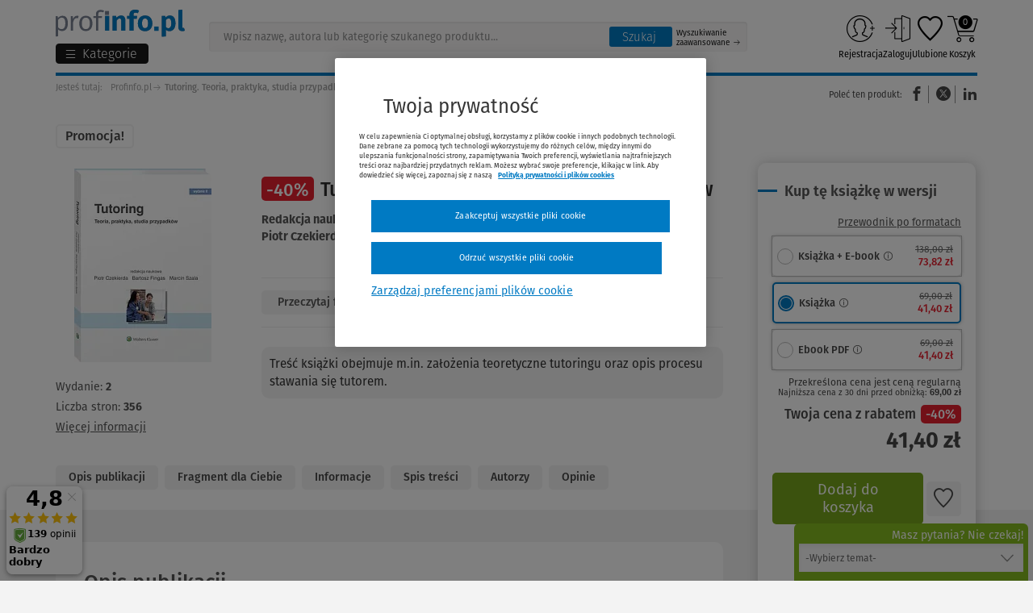

--- FILE ---
content_type: text/javascript
request_url: https://strefaklienta.lex.pl/lib/wkpl-limbo-1.0/menu.js
body_size: 10738
content:
!function(n){var o={};function r(e){if(o[e])return o[e].exports;var t=o[e]={i:e,l:!1,exports:{}};return n[e].call(t.exports,t,t.exports,r),t.l=!0,t.exports}r.m=n,r.c=o,r.d=function(e,t,n){r.o(e,t)||Object.defineProperty(e,t,{enumerable:!0,get:n})},r.r=function(e){"undefined"!=typeof Symbol&&Symbol.toStringTag&&Object.defineProperty(e,Symbol.toStringTag,{value:"Module"}),Object.defineProperty(e,"__esModule",{value:!0})},r.t=function(t,e){if(1&e&&(t=r(t)),8&e)return t;if(4&e&&"object"==typeof t&&t&&t.__esModule)return t;var n=Object.create(null);if(r.r(n),Object.defineProperty(n,"default",{enumerable:!0,value:t}),2&e&&"string"!=typeof t)for(var o in t)r.d(n,o,function(e){return t[e]}.bind(null,o));return n},r.n=function(e){var t=e&&e.__esModule?function(){return e.default}:function(){return e};return r.d(t,"a",t),t},r.o=function(e,t){return Object.prototype.hasOwnProperty.call(e,t)},r.p="",r(r.s=14)}([function(e,t){e.exports=function(n){var l=[];return l.toString=function(){return this.map(function(e){var t=function(e,t){var n=e[1]||"",o=e[3];if(!o)return n;if(t&&"function"==typeof btoa){var r=(l=o,"/*# sourceMappingURL=data:application/json;charset=utf-8;base64,"+btoa(unescape(encodeURIComponent(JSON.stringify(l))))+" */"),i=o.sources.map(function(e){return"/*# sourceURL="+o.sourceRoot+e+" */"});return[n].concat(i).concat([r]).join("\n")}var l;return[n].join("\n")}(e,n);return e[2]?"@media "+e[2]+"{"+t+"}":t}).join("")},l.i=function(e,t){"string"==typeof e&&(e=[[null,e,""]]);for(var n={},o=0;o<this.length;o++){var r=this[o][0];"number"==typeof r&&(n[r]=!0)}for(o=0;o<e.length;o++){var i=e[o];"number"==typeof i[0]&&n[i[0]]||(t&&!i[2]?i[2]=t:t&&(i[2]="("+i[2]+") and ("+t+")"),l.push(i))}},l}},function(e,t,o){var n,r,i,u={},s=(n=function(){return window&&document&&document.all&&!window.atob},function(){return void 0===r&&(r=n.apply(this,arguments)),r}),l=(i={},function(e,t){if("function"==typeof e)return e();if(void 0===i[e]){var n=function(e,t){return t?t.querySelector(e):document.querySelector(e)}.call(this,e,t);if(window.HTMLIFrameElement&&n instanceof window.HTMLIFrameElement)try{n=n.contentDocument.head}catch(e){n=null}i[e]=n}return i[e]}),c=null,d=0,a=[],p=o(27);function f(e,t){for(var n=0;n<e.length;n++){var o=e[n],r=u[o.id];if(r){r.refs++;for(var i=0;i<r.parts.length;i++)r.parts[i](o.parts[i]);for(;i<o.parts.length;i++)r.parts.push(w(o.parts[i],t))}else{var l=[];for(i=0;i<o.parts.length;i++)l.push(w(o.parts[i],t));u[o.id]={id:o.id,refs:1,parts:l}}}}function b(e,t){for(var n=[],o={},r=0;r<e.length;r++){var i=e[r],l=t.base?i[0]+t.base:i[0],a={css:i[1],media:i[2],sourceMap:i[3]};o[l]?o[l].parts.push(a):n.push(o[l]={id:l,parts:[a]})}return n}function m(e,t){var n=l(e.insertInto);if(!n)throw new Error("Couldn't find a style target. This probably means that the value for the 'insertInto' parameter is invalid.");var o=a[a.length-1];if("top"===e.insertAt)o?o.nextSibling?n.insertBefore(t,o.nextSibling):n.appendChild(t):n.insertBefore(t,n.firstChild),a.push(t);else if("bottom"===e.insertAt)n.appendChild(t);else{if("object"!=typeof e.insertAt||!e.insertAt.before)throw new Error("[Style Loader]\n\n Invalid value for parameter 'insertAt' ('options.insertAt') found.\n Must be 'top', 'bottom', or Object.\n (https://github.com/webpack-contrib/style-loader#insertat)\n");var r=l(e.insertAt.before,n);n.insertBefore(t,r)}}function h(e){if(null===e.parentNode)return!1;e.parentNode.removeChild(e);var t=a.indexOf(e);0<=t&&a.splice(t,1)}function g(e){var t=document.createElement("style");if(void 0===e.attrs.type&&(e.attrs.type="text/css"),void 0===e.attrs.nonce){var n=function(){0;return o.nc}();n&&(e.attrs.nonce=n)}return v(t,e.attrs),m(e,t),t}function v(t,n){Object.keys(n).forEach(function(e){t.setAttribute(e,n[e])})}function w(t,e){var n,o,r,i,l,a;if(e.transform&&t.css){if(!(i=e.transform(t.css)))return function(){};t.css=i}if(e.singleton){var u=d++;n=c||(c=g(e)),o=M.bind(null,n,u,!1),r=M.bind(null,n,u,!0)}else r=t.sourceMap&&"function"==typeof URL&&"function"==typeof URL.createObjectURL&&"function"==typeof URL.revokeObjectURL&&"function"==typeof Blob&&"function"==typeof btoa?(l=e,a=document.createElement("link"),void 0===l.attrs.type&&(l.attrs.type="text/css"),l.attrs.rel="stylesheet",v(a,l.attrs),m(l,a),o=function(e,t,n){var o=n.css,r=n.sourceMap,i=void 0===t.convertToAbsoluteUrls&&r;(t.convertToAbsoluteUrls||i)&&(o=p(o));r&&(o+="\n/*# sourceMappingURL=data:application/json;base64,"+btoa(unescape(encodeURIComponent(JSON.stringify(r))))+" */");var l=new Blob([o],{type:"text/css"}),a=e.href;e.href=URL.createObjectURL(l),a&&URL.revokeObjectURL(a)}.bind(null,n=a,e),function(){h(n),n.href&&URL.revokeObjectURL(n.href)}):(n=g(e),o=function(e,t){var n=t.css,o=t.media;o&&e.setAttribute("media",o);if(e.styleSheet)e.styleSheet.cssText=n;else{for(;e.firstChild;)e.removeChild(e.firstChild);e.appendChild(document.createTextNode(n))}}.bind(null,n),function(){h(n)});return o(t),function(e){if(e){if(e.css===t.css&&e.media===t.media&&e.sourceMap===t.sourceMap)return;o(t=e)}else r()}}e.exports=function(e,l){if("undefined"!=typeof DEBUG&&DEBUG&&"object"!=typeof document)throw new Error("The style-loader cannot be used in a non-browser environment");(l=l||{}).attrs="object"==typeof l.attrs?l.attrs:{},l.singleton||"boolean"==typeof l.singleton||(l.singleton=s()),l.insertInto||(l.insertInto="head"),l.insertAt||(l.insertAt="bottom");var a=b(e,l);return f(a,l),function(e){for(var t=[],n=0;n<a.length;n++){var o=a[n];(r=u[o.id]).refs--,t.push(r)}e&&f(b(e,l),l);for(n=0;n<t.length;n++){var r;if(0===(r=t[n]).refs){for(var i=0;i<r.parts.length;i++)r.parts[i]();delete u[r.id]}}}};var y,k=(y=[],function(e,t){return y[e]=t,y.filter(Boolean).join("\n")});function M(e,t,n,o){var r=n?"":o.css;if(e.styleSheet)e.styleSheet.cssText=k(t,r);else{var i=document.createTextNode(r),l=e.childNodes;l[t]&&e.removeChild(l[t]),l.length?e.insertBefore(i,l[t]):e.appendChild(i)}}},function(e,t,n){"use strict";Object.defineProperty(t,"__esModule",{value:!0});var o=function(){function e(){}return e.select=function(e,t){var n=e.querySelector(t);if(null===n)throw new Error("Selector '"+t+"' returned no elements.");return n},e}();t.Dom=o},function(e,t,n){"use strict";var o;Object.defineProperty(t,"__esModule",{value:!0}),(o=t.MenuState||(t.MenuState={}))[o.loading=0]="loading",o[o.authenticated=1]="authenticated",o[o.unauthenticated=2]="unauthenticated",o[o.error=3]="error"},function(e,t,n){"use strict";Object.defineProperty(t,"__esModule",{value:!0});var r=n(9);t.render=function(t,e,n){if(void 0===n&&(n={model:void 0,when:function(){return!0}}),!(void 0===n.when?function(){return!0}:n.when)())return"";var o=e(n.model?n.model:{},t);return void 0!==o.subscribers&&o.subscribers.forEach(function(e){return t.push(e)}),r.Value.resolve(o.html)}},function(e,t,n){"use strict";Object.defineProperty(t,"__esModule",{value:!0});var o=function(){function t(){}return t.open=function(e,t){var n=window.open(e,t);n&&n.focus()},t.openInTheSameTab=function(e){return t.open(e,"_self")},t.openInNewTab=function(e){return t.open(e,"_blank")},t}();t.Url=o},function(e,t,n){"use strict";Object.defineProperty(t,"__esModule",{value:!0});var o=function(){function a(){}return a.shouldEnableGtm=function(){return"true"===new URLSearchParams(window.location.search).get("setGTM")},a.init=function(e,r,t,o){if(void 0===o&&(o="dataLayer"),a.isEnabled&&!a.gtm){a.loadGtmScript(e,o);var i=window,l=t;t||(l=function(e,t,n){i[o].push(n)}),a.gtm=function(e,t,n){var o=n||{};o.event=e,o.WKLimbo_gaTrackingId=r,o.WKLimbo_userId=t,l(e,t,o)}}},a.call=function(e,t,n){a.isEnabled&&a.gtm&&a.gtm(e,t,n)},a.loadGtmScript=function(e,t){var n="";"dataLayer"!==t&&(n="&l="+t);var o=window;o[t]=o[t]||[],o[t].push({"gtm.start":(new Date).getTime(),event:"gtm.js"});var r=document.createElement("script");r.async=!0,r.src="https://www.googletagmanager.com/gtm/js?id="+e+n,document.head.appendChild(r)},a.isEnabled=a.shouldEnableGtm(),a}();t.Gtm=o},function(e,t,n){"use strict";Object.defineProperty(t,"__esModule",{value:!0}),t.pipeline=function(n){return function(){for(var e=[],t=0;t<arguments.length;t++)e[t]=arguments[t];return e.reduce(function(e,t){return t(e)},n)}}},function(e,t,n){"use strict";Object.defineProperty(t,"__esModule",{value:!0}),n(25),t.trigger=function(e){return{html:'\n    <wkpl-limbo-grid-icon>\n      <svg xmlns="http://www.w3.org/2000/svg" width="'+e.iconSize+'" height="'+e.iconSize+'" viewBox="0 0 30 30">\n        <path fill="#85bc20" d="M2 8h6V2H2v6zm10 0h6V2h-6v6zm10-6v6h6V2h-6zM2 18h6v-6H2v6zm10 0h6v-6h-6v6zm10 0h6v-6h-6v6zM2 28h6v-6H2v6zm10 0h6v-6h-6v6zm10 0h6v-6h-6v6z"/>\n      </svg>\n    </wkpl-limbo-grid-icon>'}}},function(e,t,n){"use strict";Object.defineProperty(t,"__esModule",{value:!0});var o=function(){function e(){}return e.resolve=function(e){return"function"==typeof e?e():e},e}();t.Value=o},function(e,t,n){"use strict";Object.defineProperty(t,"__esModule",{value:!0});var u=n(4),s=n(29),c=n(32),d=n(40);n(43);var p=n(45),f=n(3),b=n(48),m=n(13);t.content=function(e,t,n,o,r,i,l,a){return void 0===n&&(n=s.loader),void 0===o&&(o=c.tiles),void 0===r&&(r=d.moreButton),void 0===i&&(i=m.separator),void 0===l&&(l=p.loginPrompt),void 0===a&&(a=b.error),{html:u.render(t,n,{when:function(){return e.state===f.MenuState.loading}})+u.render(t,o,{model:e.tiles,when:function(){return e.state!==f.MenuState.loading&&0!==e.tiles.visible.length}})+u.render(t,r,{model:e.moreButton,when:function(){return e.state===f.MenuState.authenticated}})+u.render(t,i,{when:function(){return 0!==e.tiles.visible.length&&(e.state===f.MenuState.error||e.state===f.MenuState.unauthenticated)}})+u.render(t,l,{model:e.loginPrompt,when:function(){return e.state===f.MenuState.unauthenticated}})+u.render(t,a,{when:function(){return e.state===f.MenuState.error}})}}},function(e,t,n){"use strict";Object.defineProperty(t,"__esModule",{value:!0});var o=function(){function e(){}return e.invoke=function(e){try{e()}catch(e){console.error(e)}},e}();t.Sandbox=o},function(e,t,n){"use strict";Object.defineProperty(t,"__esModule",{value:!0});var o=function(){function l(){}return l.getDecoratedUrl=function(e){try{if(window.location.hostname===new URL(e).hostname)return e}catch(e){}var t,n=window,o=e;if(void 0!==n.ga&&void 0!==(t=n.ga).getAll){var r=l.getProperTracker(t);if(null!==r&&void 0!==n.gaplugins&&"function"==typeof n.gaplugins.Linker){var i=new n.gaplugins.Linker(r);o=i.decorate(e),o=l.addGaParamToRelParam(o),n.myLinker=i}}return o},l.getProperTracker=function(e){for(var t=e.getAll(),n=t.length;0<n;n--)if("UA-51814821-1"===t[n-1].get("trackingId"))return t[n-1];return null},l.addGaParamToRelParam=function(e){try{var t=new URL(e),n=t.searchParams.get("rel"),o=t.searchParams.get("_ga");if(null!=n&&null!=o){var r=new URL(n);null==r.searchParams.get("_ga")?r.searchParams.append("_ga",o):r.searchParams.set("_ga",o),t.searchParams.set("rel",r.href),e=t.href}}catch(e){}return e},l}();t.Ga=o},function(e,t,n){"use strict";Object.defineProperty(t,"__esModule",{value:!0}),n(38),t.separator=function(){return{html:"<wkpl-limbo-separator></wkpl-limbo-separator>"}}},function(e,t,n){"use strict";Object.defineProperty(t,"__esModule",{value:!0});var o=n(15),r=window,i=document;r.WkLimbo={Menu:o.Menu};var l=i.createEvent("CustomEvent");l.initCustomEvent("wk-limbo-ready",!1,!1,{}),r.dispatchEvent(l)},function(e,t,n){"use strict";Object.defineProperty(t,"__esModule",{value:!0});var o=n(16),r=n(17),i=n(18),l=n(7),a=n(19),u=n(24),s=n(6),c=n(11),d=function(){function e(e,t){if(void 0===t&&(t=r.INITIAL_OPTIONS),this.root=e,this.tilesLoaded=function(){},this.tileClicked=function(e){},this.gtmTrackingId="GTM-56QFMPJ",this._gaTrackingId="UA-114587907-1",this._globalGATrackingId="UA-51814821-1",this._model=o.INITIAL_MODEL,this.renderer=new u.Renderer(this),this.tilesProvider=new i.TilesProvider,null==e)throw new Error("Root element is undefined.");this.initialize(t),t.waitForSession?this.setSessionId(t.sessionId):this.fetchTiles()}return Object.defineProperty(e.prototype,"gaTrackingId",{get:function(){return this._gaTrackingId},enumerable:!0,configurable:!0}),Object.defineProperty(e.prototype,"globalGATrackingId",{get:function(){return this._globalGATrackingId},enumerable:!0,configurable:!0}),Object.defineProperty(e.prototype,"userId",{get:function(){return this._userId},enumerable:!0,configurable:!0}),Object.defineProperty(e.prototype,"model",{get:function(){return this._model},set:function(e){if(this._model!==e){var t=this.renderer.buildRenderPipeline(this.model,e);this._model=e,t()}},enumerable:!0,configurable:!0}),e.prototype.initialize=function(t){s.Gtm.init(this.gtmTrackingId,this.gaTrackingId,t.gtmFunc,t.gtmDataLayer),this.tilesLoaded=t.tilesLoaded||this.tilesLoaded,this.tileClicked=t.tileClicked||this.tileClicked,this.model=l.pipeline(this.model)(function(e){return a.Model.setIconSize(e,t.iconSize||o.INITIAL_MODEL.trigger.iconSize)},function(e){return a.Model.setCulture(e,t.culture||o.INITIAL_MODEL.content.culture)},function(e){return a.Model.addCustomGroups(e,t.groups||o.INITIAL_MODEL.content.tiles.custom)})},e.prototype.setSessionId=function(e){e&&this.fetchTiles(e)},e.prototype.addTileGroups=function(e){e&&0!==e.length&&(this.model=a.Model.addCustomGroups(this.model,e))},e.prototype.clearTileGroups=function(){this.model=a.Model.clearCustomGroups(this.model)},e.prototype.fetchTiles=function(e){for(var n=this,o=[],t=1;t<arguments.length;t++)o[t-1]=arguments[t];this.cancelPendingFetchingRetry(),this.model=a.Model.loading(this.model),this.tilesProvider.fetchTiles(function(t){n.model=l.pipeline(n.model).apply(void 0,[a.Model.authenticated].concat(o,[a.Model.clearFetchedGroups,function(e){return a.Model.addFetchedGroups(e,t)}])),c.Sandbox.invoke(function(){return n.tilesLoaded()})},function(e){n._userId=e},function(){return n.model=a.Model.unauthenticated(n.model)},function(){n.model=a.Model.error(n.model),n.retryFetchingAfterWhile.apply(n,[e,5].concat(o))},e,this.model.content.culture)},e.prototype.retryFetchingAfterWhile=function(e,t){for(var n=this,o=[],r=2;r<arguments.length;r++)o[r-2]=arguments[r];this.fetchingRetryTimeoutHandle=window.setTimeout(function(){n.fetchingRetryTimeoutHandle=void 0,n.fetchTiles.apply(n,[e].concat(o))},6e4*t)},e.prototype.cancelPendingFetchingRetry=function(){void 0!==this.fetchingRetryTimeoutHandle&&clearTimeout(this.fetchingRetryTimeoutHandle)},e}();t.Menu=d},function(e,t,n){"use strict";Object.defineProperty(t,"__esModule",{value:!0});var o=n(3);t.INITIAL_MODEL={trigger:{iconSize:"15px"},content:{state:o.MenuState.loading,loginPrompt:{authUrl:"https://strefaklienta.lex.pl/Home/LogOn?skReferer="+window.location.href},tiles:{fetched:[],custom:[],visible:[]},moreButton:{limboUrl:"https://strefaklienta.lex.pl",culture:"pl"},culture:"pl"}}},function(e,t,n){"use strict";Object.defineProperty(t,"__esModule",{value:!0}),t.INITIAL_OPTIONS={waitForSession:!1,iconSize:"15px",groups:[],sessionId:void 0,tilesLoaded:void 0,tileClicked:void 0,gtagFunc:void 0,gtmFunc:void 0,gtmDataLayer:void 0,culture:void 0}},function(e,t,n){"use strict";Object.defineProperty(t,"__esModule",{value:!0});var o=function(){function e(){}return e.prototype.fetchTiles=function(e,t,n,o,r,i){var l=this;void 0!==this.request&&(this.request.onreadystatechange=null,this.request.abort());var a=JSON.stringify({sessionId:r||null,culture:i||null});this.request=new XMLHttpRequest,this.request.withCredentials=!0,this.request.onreadystatechange=function(){return l.handleRequestProcessed(e,t,n,o)},this.request.open("POST","https://strefaklienta.lex.pl/Home/TilesData",!0),this.request.setRequestHeader("Content-Type","application/json"),this.request.send(a)},e.prototype.handleRequestProcessed=function(e,t,n,o){if(null!=this.request){var r=this.request;if(4!==r.readyState)return;if(this.request=void 0,401===r.status)return void n();if(200===r.status){var i=JSON.parse(r.responseText);return e(i.tilesGroups),void t(i.borgUserId)}}o()},e}();t.TilesProvider=o},function(e,t,n){"use strict";var u=this&&this.__assign||function(){return(u=Object.assign||function(e){for(var t,n=1,o=arguments.length;n<o;n++)for(var r in t=arguments[n])Object.prototype.hasOwnProperty.call(t,r)&&(e[r]=t[r]);return e}).apply(this,arguments)};Object.defineProperty(t,"__esModule",{value:!0});var s=n(7),i=n(20),o=n(21),r=n(3),l=n(22),c=n(23),a=function(){function a(){}return a.setIconSize=function(e,t){return u({},e,{trigger:u({},e.trigger,{iconSize:t})})},a.setCulture=function(e,t){return u({},e,{content:u({},e.content,{culture:t,moreButton:u({},e.content.moreButton,{culture:t})})})},a.allowedStateTransitions={0:[r.MenuState.authenticated,r.MenuState.unauthenticated,r.MenuState.error],1:[r.MenuState.loading],2:[],3:[r.MenuState.loading]},a.throwIllegalStateTransitionError=function(e,t){throw new Error("Invalid model state transition: "+e+" -> "+t+".")},a.loading=function(e){return a.setState(e,r.MenuState.loading)},a.unauthenticated=function(e){return a.setState(e,r.MenuState.unauthenticated)},a.authenticated=function(e){return a.setState(e,r.MenuState.authenticated)},a.error=function(e){return a.setState(e,r.MenuState.error)},a.setState=function(e,t){if(e.content.state===t)return e;a.allowedStateTransitions[e.content.state].some(function(e){return e===t})||a.throwIllegalStateTransitionError(e.content.state,t);var n=u({},e,{content:u({},e.content,{state:t})});return a.updateVisibleTiles(n)},a.addCustomGroups=function(e,t){return a.addGroups(e,t,function(e){return e.custom},a.setCustomGroups)},a.addFetchedGroups=function(e,t){return a.addGroups(e,t,function(e){return e.fetched},a.setFetchedGroups)},a.addGroups=function(e,t,n,o){return 0===t.length?e:o(e,n(e.content.tiles).concat(t))},a.setFetchedGroups=function(e,t){return a.setGroups(e,t,function(e){return e.fetched},function(e){return u({},e,{fetched:t})},a.validateTiles)},a.setCustomGroups=function(e,t){return a.setGroups(e,t,function(e){return e.custom},function(e){return u({},e,{custom:t})},a.validateTiles)},a.setGroups=function(e,t,n,o){for(var r=[],i=4;i<arguments.length;i++)r[i-4]=arguments[i];if(n(e.content.tiles)===t)return e;var l=u({},e,{content:u({},e.content,{tiles:o(e.content.tiles)})});return s.pipeline(l).apply(void 0,r.concat([a.updateVisibleTiles]))},a.clearCustomGroups=function(e){return a.setCustomGroups(e,[])},a.clearFetchedGroups=function(e){return a.setFetchedGroups(e,[])},a.clearAllGroups=function(e){return s.pipeline(e)(a.clearCustomGroups,a.clearFetchedGroups)},a.updateVisibleTiles=function(t){var e=t.content.tiles,n=e.custom,o=e.fetched,r=0===n.length&&0===o.length?[]:s.pipeline(n)(function(e){return i.concat(e,o)},function(e){return a.filterVisibleTiles(e,t.content.state)},a.filterOutEmptyGroups,a.sortByOrdinalNumber);return u({},t,{content:u({},t.content,{tiles:u({},t.content.tiles,{visible:r})})})},a.filterVisibleTiles=function(e,t){return e.map(function(e){return u({},e,{tiles:e.tiles.filter(function(e){return e.display===o.DisplayMode.Always||t===r.MenuState.authenticated&&e.display===o.DisplayMode.Authenticated||(t===r.MenuState.unauthenticated||t===r.MenuState.error)&&e.display===o.DisplayMode.Anonymous})})})},a.filterOutEmptyGroups=function(e){return e.filter(function(e){return 0!==e.tiles.length})},a.sortByOrdinalNumber=function(e){return e.slice().sort(function(e,t){return void 0===e.ordinalNumber?1:void 0===t.ordinalNumber?-1:e.ordinalNumber-t.ordinalNumber})},a.validateTiles=function(e){return s.pipeline(e)(a.validateTilesUniqueness,a.validateTilesDisplayMode)},a.validateTilesUniqueness=function(t){var e=s.pipeline(t.content.tiles.custom)(function(e){return i.concat(e,t.content.tiles.fetched)},function(e){return e.map(function(e){return e.tiles.map(function(e){return e.id})})},c.flatMap,l.findFirstDuplicate);if(void 0!==e)throw new Error("Tile id '"+e+"' is already in use. Resolve id conflict to render menu.");return t},a.validateTilesDisplayMode=function(e){return e.content.tiles.custom.concat(e.content.tiles.fetched).forEach(function(e){e.tiles.forEach(function(e){switch(e.display){case o.DisplayMode.Anonymous:case o.DisplayMode.Authenticated:case o.DisplayMode.Always:return;default:throw new Error("Tile '"+e.id+"' has unknown display mode: '"+e.display+"'.")}})}),e},a}();t.Model=a},function(e,t,n){"use strict";Object.defineProperty(t,"__esModule",{value:!0}),t.concat=function(e,t){return e.concat(t)}},function(e,t,n){"use strict";var o;Object.defineProperty(t,"__esModule",{value:!0}),(o=t.DisplayMode||(t.DisplayMode={}))[o.Authenticated=0]="Authenticated",o[o.Anonymous=1]="Anonymous",o[o.Always=2]="Always"},function(e,t,n){"use strict";Object.defineProperty(t,"__esModule",{value:!0}),t.findFirstDuplicate=function(e){for(var t={},n=0,o=e;n<o.length;n++){var r=o[n];if(r in t)return r;t[r]=!0}}},function(e,t,n){"use strict";Object.defineProperty(t,"__esModule",{value:!0}),t.flatMap=function(e){var t=[];return e.forEach(function(e){return t.push.apply(t,e)}),t}},function(e,t,n){"use strict";Object.defineProperty(t,"__esModule",{value:!0});var o=n(2),r=n(8),i=n(28),l=n(10),a=n(9),u=function(){function t(e){this.menuComponent=e,this.isInitialized=!1}return Object.defineProperty(t.prototype,"root",{get:function(){return this.menuComponent.root},enumerable:!0,configurable:!0}),Object.defineProperty(t.prototype,"trigger",{get:function(){return void 0===this._trigger&&(this._trigger=o.Dom.select(this.root,"wkpl-limbo-trigger")),this._trigger},enumerable:!0,configurable:!0}),Object.defineProperty(t.prototype,"content",{get:function(){return void 0===this._content&&(this._content=o.Dom.select(this.root,"wkpl-limbo-content")),this._content},enumerable:!0,configurable:!0}),t.prototype.buildRenderPipeline=function(e,t){var n=this;if(!this.isInitialized)return function(){n.renderComponent(t),n.isInitialized=!0};var o=[];return e.trigger!==t.trigger&&o.push(function(){return n.renderTrigger(t)}),e.content!==t.content&&o.push(function(){return n.renderContent(t)}),function(){return o.forEach(function(e){return e()})}},t.prototype.renderComponent=function(e){this.root.setAttribute("id","d62a301b6d6b43e4ae65bc52dfbc9db7"),t.render(this.menuComponent,this.root,i.menu,e)},t.prototype.renderTrigger=function(e){t.render(this.menuComponent,this.trigger,r.trigger,e.trigger)},t.prototype.renderContent=function(e){t.render(this.menuComponent,this.content,l.content,e.content)},t.render=function(t,n,e,o){var r=[];n.innerHTML=a.Value.resolve(e(o,r).html),r.forEach(function(e){return e(n,t)})},t}();t.Renderer=u},function(e,t,n){var o=n(26);"string"==typeof o&&(o=[[e.i,o,""]]);var r={hmr:!0,transform:void 0,insertInto:void 0};n(1)(o,r);o.locals&&(e.exports=o.locals)},function(e,t,n){(e.exports=n(0)(!1)).push([e.i,"wkpl-limbo#d62a301b6d6b43e4ae65bc52dfbc9db7 wkpl-limbo-trigger {\n  display: inline-block;\n  cursor: pointer; }\n  wkpl-limbo#d62a301b6d6b43e4ae65bc52dfbc9db7 wkpl-limbo-trigger wkpl-limbo-grid-icon {\n    margin: 10px 15px;\n    display: inline-block; }\n\nwkpl-limbo#d62a301b6d6b43e4ae65bc52dfbc9db7:hover wkpl-limbo-trigger {\n  background: rgba(71, 71, 71, 0.95); }\n",""])},function(e,t){e.exports=function(e){var t="undefined"!=typeof window&&window.location;if(!t)throw new Error("fixUrls requires window.location");if(!e||"string"!=typeof e)return e;var r=t.protocol+"//"+t.host,i=r+t.pathname.replace(/\/[^\/]*$/,"/");return e.replace(/url\s*\(((?:[^)(]|\((?:[^)(]+|\([^)(]*\))*\))*)\)/gi,function(e,t){var n,o=t.trim().replace(/^"(.*)"$/,function(e,t){return t}).replace(/^'(.*)'$/,function(e,t){return t});return/^(#|data:|http:\/\/|https:\/\/|file:\/\/\/|\s*$)/i.test(o)?e:(n=0===o.indexOf("//")?o:0===o.indexOf("/")?r+o:i+o.replace(/^\.\//,""),"url("+JSON.stringify(n)+")")})}},function(e,t,n){"use strict";Object.defineProperty(t,"__esModule",{value:!0});var r=n(4),i=n(8),l=n(10);n(51),t.menu=function(e,t,n,o){return void 0===n&&(n=i.trigger),void 0===o&&(o=l.content),{html:"\n          <wkpl-limbo-trigger>\n            "+r.render(t,n,{model:e.trigger})+"\n          </wkpl-limbo-trigger>\n          <wkpl-limbo-content>\n            "+r.render(t,o,{model:e.content})+"\n          </wkpl-limbo-content>"}}},function(e,t,n){"use strict";Object.defineProperty(t,"__esModule",{value:!0}),n(30),t.loader=function(){return{html:"\n    <wkpl-limbo-loader>\n      <wkpl-limbo-loader-bouncer></wkpl-limbo-loader-bouncer>\n      <wkpl-limbo-loader-bouncer></wkpl-limbo-loader-bouncer>\n    </wkpl-limbo-loader>"}}},function(e,t,n){var o=n(31);"string"==typeof o&&(o=[[e.i,o,""]]);var r={hmr:!0,transform:void 0,insertInto:void 0};n(1)(o,r);o.locals&&(e.exports=o.locals)},function(e,t,n){(e.exports=n(0)(!1)).push([e.i,"wkpl-limbo#d62a301b6d6b43e4ae65bc52dfbc9db7 wkpl-limbo-loader {\n  display: block;\n  width: 40px;\n  height: 40px;\n  position: relative;\n  margin: 42px auto; }\n\n@keyframes bounce {\n  0%, 100% {\n    transform: scale(0); }\n  50% {\n    transform: scale(1); } }\n  wkpl-limbo#d62a301b6d6b43e4ae65bc52dfbc9db7 wkpl-limbo-loader-bouncer {\n    display: flex;\n    align-items: center;\n    justify-content: center;\n    width: 100%;\n    height: 100%;\n    border-radius: 50%;\n    background-color: #77bf4f;\n    opacity: .6;\n    position: absolute;\n    top: 0;\n    left: 0;\n    animation: bounce 2s infinite ease-in-out; }\n  wkpl-limbo#d62a301b6d6b43e4ae65bc52dfbc9db7 wkpl-limbo-loader-bouncer:nth-child(2) {\n    animation-delay: -1s; }\n",""])},function(e,t,n){"use strict";Object.defineProperty(t,"__esModule",{value:!0});var i=n(4),l=n(33);n(36);var a=n(13);t.tiles=function(o,t,r,e){return void 0===r&&(r=l.tile),void 0===e&&(e=a.separator),{html:function(){return"\n      <wkpl-limbo-tiles>\n        "+o.visible.map(function(n){return"\n          <wkpl-limbo-tiles-group>\n            "+n.tiles.map(function(e){return i.render(t,r,{model:e})}).join("")+"\n          </wkpl-limbo-tiles-group>\n          "+i.render(t,e,{when:function(){return e=n,t=o.visible,e!==t[t.length-1];var e,t}})+"\n        "}).join("")+"\n      </wkpl-limbo-tiles>\n      "}}}},function(e,t,n){"use strict";Object.defineProperty(t,"__esModule",{value:!0});var o=n(2);n(34);var r=n(5),i=n(6),l=n(11),a=n(12);t.tile=function(n){return{html:'\n    <wkpl-limbo-tile data-tile-id="'+n.id+'">\n      <wkpl-limbo-tile-icon title="'+n.label+'">'+n.svgIcon+"</wkpl-limbo-tile-icon>\n      <wkpl-limbo-tile-label>"+n.label+"</wkpl-limbo-tile-label>\n    </wkpl-limbo-tile>",subscribers:[function(e,t){o.Dom.select(e,'wkpl-limbo-tile[data-tile-id="'+n.id+'"]').addEventListener("click",function(){(l.Sandbox.invoke(function(){return t.tileClicked(n)}),i.Gtm.call("WKLimbo-component-tile-click",String(t.userId),{event_category:"tile",event_label:n.id,action:"component-tile-click"}),n.url)&&(n.openInNewWindow?r.Url.openInNewTab:r.Url.openInTheSameTab)(a.Ga.getDecoratedUrl(n.url))})}]}}},function(e,t,n){var o=n(35);"string"==typeof o&&(o=[[e.i,o,""]]);var r={hmr:!0,transform:void 0,insertInto:void 0};n(1)(o,r);o.locals&&(e.exports=o.locals)},function(e,t,n){(e.exports=n(0)(!1)).push([e.i,"wkpl-limbo#d62a301b6d6b43e4ae65bc52dfbc9db7 wkpl-limbo-tile {\n  display: block;\n  width: 106px;\n  padding: 12px 4px;\n  cursor: pointer;\n  text-align: center;\n  box-sizing: border-box; }\n  wkpl-limbo#d62a301b6d6b43e4ae65bc52dfbc9db7 wkpl-limbo-tile-icon {\n    display: block;\n    width: 32px;\n    height: 32px;\n    margin: 0 auto 8px auto; }\n    wkpl-limbo#d62a301b6d6b43e4ae65bc52dfbc9db7 wkpl-limbo-tile-icon > svg {\n      width: 32px;\n      height: 32px; }\n      wkpl-limbo#d62a301b6d6b43e4ae65bc52dfbc9db7 wkpl-limbo-tile-icon > svg > path, wkpl-limbo#d62a301b6d6b43e4ae65bc52dfbc9db7 wkpl-limbo-tile-icon > svg rect {\n        fill: #85bc20; }\n  wkpl-limbo#d62a301b6d6b43e4ae65bc52dfbc9db7 wkpl-limbo-tile-label {\n    display: block; }\n  wkpl-limbo#d62a301b6d6b43e4ae65bc52dfbc9db7 wkpl-limbo-tile:hover {\n    background: #474747; }\n",""])},function(e,t,n){var o=n(37);"string"==typeof o&&(o=[[e.i,o,""]]);var r={hmr:!0,transform:void 0,insertInto:void 0};n(1)(o,r);o.locals&&(e.exports=o.locals)},function(e,t,n){(e.exports=n(0)(!1)).push([e.i,"wkpl-limbo#d62a301b6d6b43e4ae65bc52dfbc9db7 wkpl-limbo-tiles {\n  display: block;\n  width: 100%; }\n  wkpl-limbo#d62a301b6d6b43e4ae65bc52dfbc9db7 wkpl-limbo-tiles wkpl-limbo-tiles-group {\n    display: flex;\n    flex-wrap: wrap; }\n",""])},function(e,t,n){var o=n(39);"string"==typeof o&&(o=[[e.i,o,""]]);var r={hmr:!0,transform:void 0,insertInto:void 0};n(1)(o,r);o.locals&&(e.exports=o.locals)},function(e,t,n){(e.exports=n(0)(!1)).push([e.i,"wkpl-limbo#d62a301b6d6b43e4ae65bc52dfbc9db7 wkpl-limbo-separator {\n  display: block;\n  height: 0;\n  border: 0;\n  border-top: 1px solid rgba(204, 204, 204, 0.2);\n  margin: 0 0;\n  padding: 0 0;\n  width: 100%;\n  cursor: pointer; }\n",""])},function(e,t,n){"use strict";Object.defineProperty(t,"__esModule",{value:!0});var o=n(5);n(41);var r=n(2),i=n(12),l=n(6);t.moreButton=function(n){return{html:"<wkpl-limbo-more-button>"+("en"===n.culture?"More in Customer Zone":"Więcej w Strefie Klienta")+"</wkpl-limbo-more-button>",subscribers:[function(e,t){r.Dom.select(e,"wkpl-limbo-more-button").addEventListener("click",function(){l.Gtm.call("WKLimbo-component-tile-click",String(t.userId),{event_category:"tile",event_label:"moreButton",action:"component-tile-click"});var e=i.Ga.getDecoratedUrl(n.limboUrl);o.Url.openInNewTab(e)})}]}}},function(e,t,n){var o=n(42);"string"==typeof o&&(o=[[e.i,o,""]]);var r={hmr:!0,transform:void 0,insertInto:void 0};n(1)(o,r);o.locals&&(e.exports=o.locals)},function(e,t,n){(e.exports=n(0)(!1)).push([e.i,"wkpl-limbo#d62a301b6d6b43e4ae65bc52dfbc9db7 wkpl-limbo-more-button {\n  width: 100%;\n  padding: 13px 15px;\n  background: #85bc20;\n  display: block;\n  cursor: pointer;\n  text-align: center;\n  transition: background-color .1s ease-out;\n  line-height: 1.4; }\n\nwkpl-limbo#d62a301b6d6b43e4ae65bc52dfbc9db7 wkpl-limbo-more-button:hover {\n  background: #a4cd58; }\n",""])},function(e,t,n){var o=n(44);"string"==typeof o&&(o=[[e.i,o,""]]);var r={hmr:!0,transform:void 0,insertInto:void 0};n(1)(o,r);o.locals&&(e.exports=o.locals)},function(e,t,n){(e.exports=n(0)(!1)).push([e.i,"wkpl-limbo#d62a301b6d6b43e4ae65bc52dfbc9db7 wkpl-limbo-content {\n  display: none;\n  width: 318px;\n  position: absolute;\n  right: 0;\n  left: auto;\n  flex-wrap: wrap;\n  background: rgba(71, 71, 71, 0.95); }\n\nwkpl-limbo#d62a301b6d6b43e4ae65bc52dfbc9db7:hover wkpl-limbo-content {\n  display: flex; }\n",""])},function(e,t,n){"use strict";Object.defineProperty(t,"__esModule",{value:!0}),n(46);var o=n(5),r=n(2);t.loginPrompt=function(t){return{html:"\n    <wkpl-limbo-login-prompt>\n      <wkpl-limbo-login-message>Aktualnie nie jesteś zalogowany do Strefy&nbsp;Klienta.</wkpl-limbo-login-message>\n      <wkpl-limbo-login-button>Zaloguj</wkpl-limbo-login-button>  \n    </wkpl-limbo-login-prompt>",subscribers:[function(e){r.Dom.select(e,"wkpl-limbo-login-button").addEventListener("click",function(){return o.Url.openInTheSameTab(t.authUrl)})}]}}},function(e,t,n){var o=n(47);"string"==typeof o&&(o=[[e.i,o,""]]);var r={hmr:!0,transform:void 0,insertInto:void 0};n(1)(o,r);o.locals&&(e.exports=o.locals)},function(e,t,n){(e.exports=n(0)(!1)).push([e.i,"wkpl-limbo#d62a301b6d6b43e4ae65bc52dfbc9db7 wkpl-limbo-login-prompt {\n  display: block;\n  padding: 15px; }\n  wkpl-limbo#d62a301b6d6b43e4ae65bc52dfbc9db7 wkpl-limbo-login-prompt wkpl-limbo-login-message {\n    line-height: 21px;\n    margin-bottom: 1em;\n    display: block;\n    text-align: center; }\n  wkpl-limbo#d62a301b6d6b43e4ae65bc52dfbc9db7 wkpl-limbo-login-prompt wkpl-limbo-login-button {\n    padding: 13px .9375rem;\n    background: #85bc20;\n    display: block;\n    cursor: pointer;\n    user-select: none;\n    text-align: center;\n    transition: background-color .1s ease-out;\n    line-height: 1.4;\n    color: white; }\n    wkpl-limbo#d62a301b6d6b43e4ae65bc52dfbc9db7 wkpl-limbo-login-prompt wkpl-limbo-login-button:hover {\n      background: #a4cd58; }\n",""])},function(e,t,n){"use strict";Object.defineProperty(t,"__esModule",{value:!0}),n(49),t.error=function(){return{html:"\n    <wkpl-limbo-error>\n      <wkpl-limbo-error-p>Serwis niedostępny.</wkpl-limbo-error-p>\n      <wkpl-limbo-error-p>Następuje kolejna próba połączenia.</wkpl-limbo-error-p>\n    </wkpl-limbo-error>"}}},function(e,t,n){var o=n(50);"string"==typeof o&&(o=[[e.i,o,""]]);var r={hmr:!0,transform:void 0,insertInto:void 0};n(1)(o,r);o.locals&&(e.exports=o.locals)},function(e,t,n){(e.exports=n(0)(!1)).push([e.i,"wkpl-limbo#d62a301b6d6b43e4ae65bc52dfbc9db7 wkpl-limbo-error {\n  display: block;\n  padding: 15px;\n  line-height: 21px;\n  width: 100%;\n  text-align: center; }\n  wkpl-limbo#d62a301b6d6b43e4ae65bc52dfbc9db7 wkpl-limbo-error-p {\n    display: block; }\n",""])},function(e,t,n){var o=n(52);"string"==typeof o&&(o=[[e.i,o,""]]);var r={hmr:!0,transform:void 0,insertInto:void 0};n(1)(o,r);o.locals&&(e.exports=o.locals)},function(e,t,n){(e.exports=n(0)(!1)).push([e.i,'wkpl-limbo#d62a301b6d6b43e4ae65bc52dfbc9db7 {\n  display: inline-block;\n  color: white;\n  font-family: "Fira Sans", "Helvetica Neue", Helvetica, "Roboto", Arial, sans-serif;\n  font-size: 15px;\n  z-index: 1049;\n  position: relative; }\n\n.wk-logout-button {\n  margin-bottom: 0;\n  background-color: transparent;\n  padding: 4px; }\n  .wk-logout-button span {\n    color: #328DC7;\n    height: 32px;\n    display: flex;\n    align-items: center;\n    font-size: 32px; }\n  .wk-logout-button:hover, .wk-logout-button:focus {\n    background-color: #005b92 !important; }\n    .wk-logout-button:hover a, .wk-logout-button:focus a {\n      background-color: #005b92 !important; }\n    .wk-logout-button:hover span, .wk-logout-button:focus span {\n      color: #FFFFFF; }\n  .wk-logout-button:hover .button-tooltip {\n    visibility: visible; }\n\n.button-tooltip {\n  visibility: hidden;\n  width: max-content;\n  background-color: black;\n  color: #fff;\n  text-align: center;\n  border-radius: 6px;\n  padding: 0 5px;\n  position: absolute;\n  z-index: 1;\n  top: 100%;\n  left: 0;\n  margin-left: -5px;\n  margin-top: 5px;\n  font-size: 15px !important; }\n\n.button-tooltip::after {\n  content: "";\n  position: absolute;\n  bottom: 100%;\n  left: 50%;\n  scale: -100%;\n  margin-left: -5px;\n  border-width: 5px;\n  border-style: solid;\n  border-color: black transparent transparent transparent; }\n',""])}]);

--- FILE ---
content_type: application/javascript
request_url: https://ec.monplat-cdn.com/boot.js
body_size: 1124
content:
!function(){"use strict";var e={28:function(e,o){Object.defineProperty(o,"__esModule",{value:!0}),o.setConfig=void 0;var t={NETWORK:"EA-1551662",AD_NETWORK:"1746213",MAX_HTTP_GET_URL_LENGTH:5e3,URL:"https://csr.onet.pl",ENABLE_LOGGING:!0,USE_LOCAL_STORAGE:!0,ENABLE_PROTECTED_AUDIENCE:!1};o.setConfig=function(e){Object.assign(t,e)},o.default=t},185:function(e,o,t){Object.defineProperty(o,"__esModule",{value:!0}),o.devLog=void 0,o.getParamsFromUrl=function(e){var o=e.location.search;return new URLSearchParams(o)},o.logMessage=i,o.getTopWindow=function(){var e;if(r())return window;try{if(!(null===(e=window.top)||void 0===e?void 0:e.document))return null}catch(e){return null}return window.top},o.isShopifyPixel=r,o.isShopifyPage=c,o.isShopify=function(){return r()||c()},o.setLocalStorageItem=function(e,t,r){if(!n.default.USE_LOCAL_STORAGE)return(0,o.devLog)("LocalStorage is disabled in config"),!1;try{var c=JSON.stringify(r);return e.localStorage.setItem(t,c),(0,o.devLog)("Saved to localStorage: ".concat(t)),!0}catch(e){return i("Failed to save to localStorage",{key:t,error:e}),!1}};var n=t(28);function i(e,o){n.default.ENABLE_LOGGING&&(o?console.log("[RASP pixel]: ".concat(e),o):console.log("[RASP pixel]: ".concat(e)))}function r(){var e;return Boolean(null===(e=null===globalThis||void 0===globalThis?void 0:globalThis.dlApi)||void 0===e?void 0:e.shopifyAnalytics)}function c(){return Boolean("Shopify"in globalThis)}o.devLog=function(e){0}}},o={};function t(n){var i=o[n];if(void 0!==i)return i.exports;var r=o[n]={exports:{}};return e[n](r,r.exports,t),r.exports}var n,i;n=t(185),i=function(e){if(null===(o=window.top)||void 0===o?void 0:o.document.querySelector('iframe[name="'.concat("__rasp-ecommerce-pixel",'"]')))(0,n.devLog)("E-commerce pixel is already loaded.");else{var o,t=document.createElement("iframe");t.setAttribute("name","__rasp-ecommerce-pixel"),t.setAttribute("style","display: none;"),e.document.body.appendChild(t);var i=document.createElement("script");i.setAttribute("src","https://ec.monplat-cdn.com/pixel/1.18.2/pixel.js");var r=t.contentDocument;if(r){try{var c=document.implementation.createDocumentType("html","","");r.childNodes.length?r.insertBefore(c,r.childNodes[0]):r.appendChild(c)}catch(e){(0,n.devLog)("Error while creating doctype for iframe document: ".concat(e))}r.body.appendChild(i)}else(0,n.devLog)("Iframe document for main pixel script is not accessible.")}},function(){(0,n.devLog)("E-commerce pixel boot script loaded.");var e=(0,n.getTopWindow)();e?"loading"===document.readyState?document.addEventListener("DOMContentLoaded",i.bind(null,e)):i(e):console.log("[RASP pixel] Script will not work because top window is not accessible.")}()}();

--- FILE ---
content_type: image/svg+xml
request_url: https://www.profinfo.pl/themes/wkprofinfo/images/category_icons/profinfo_nowe_ikony_oswiata.svg
body_size: 1257
content:
<?xml version="1.0" encoding="utf-8"?>
<!-- Generator: Adobe Illustrator 25.3.1, SVG Export Plug-In . SVG Version: 6.00 Build 0)  -->
<svg version="1.1" id="Layer_1" xmlns="http://www.w3.org/2000/svg" xmlns:xlink="http://www.w3.org/1999/xlink" x="0px" y="0px"
	 viewBox="0 0 144 144" style="enable-background:new 0 0 144 144;" xml:space="preserve">
<style type="text/css">
	.st0{clip-path:url(#SVGID_2_);fill:#85BC20;}
	.st1{clip-path:url(#SVGID_2_);fill:#007AC3;}
	.st2{clip-path:url(#SVGID_2_);}
	.st3{clip-path:url(#SVGID_2_);fill:#E5202E;}
	.st4{fill:#85BC20;}
	.st5{fill:#E5202E;}
	.st6{fill:#007AC3;}
</style>
<g>
	<g>
		<defs>
			<rect id="SVGID_1_" y="0" width="144" height="144"/>
		</defs>
		<clipPath id="SVGID_2_">
			<use xlink:href="#SVGID_1_"  style="overflow:visible;"/>
		</clipPath>
		<path class="st0" d="M124.24,25.42c23.67,26.5,23.67,66.67,0,93.17l1.42,1.42c24.45-27.28,24.45-68.72,0-96L124.24,25.42z"/>
		<path class="st1" d="M25.42,19.76c26.5-23.67,66.67-23.67,93.17,0l1.42-1.42c-27.28-24.45-68.72-24.45-96,0L25.42,19.76z"/>
		<path class="st2" d="M19.76,118.58c-23.67-26.5-23.67-66.67,0-93.17L18.34,24c-24.45,27.28-24.45,68.72,0,96L19.76,118.58z"/>
		<path class="st3" d="M118.58,124.24c-26.5,23.67-66.67,23.67-93.17,0L24,125.66c27.28,24.45,68.72,24.45,96,0L118.58,124.24z"/>
	</g>
	<rect x="40.2" y="109.86" class="st4" width="36.93" height="2.2"/>
	<path class="st4" d="M97.65,112.06h-4.1v-2.2h4.1c2.79,0,5.06-2.27,5.06-5.06V37.09h2.2v67.71
		C104.9,108.8,101.65,112.06,97.65,112.06z"/>
	<path class="st4" d="M40.2,112.06c-4,0-7.26-3.25-7.26-7.26v-5.2h9.31v2.2h-7.11v3c0,2.79,2.27,5.06,5.06,5.06s5.06-2.27,5.06-5.06
		V32.99c0-4,3.25-7.26,7.26-7.26h51.3c4,0,7.26,3.25,7.26,7.26v5.2h-53.5v-5.2c0-2.79-2.27-5.06-5.06-5.06s-5.06,2.27-5.06,5.06
		v71.81C47.45,108.8,44.2,112.06,40.2,112.06z M59.76,35.99h49.1v-3c0-2.79-2.27-5.06-5.06-5.06h-46.1
		c1.27,1.31,2.06,3.09,2.06,5.06V35.99z"/>
	<path class="st5" d="M85.34,107.96c-4,0-7.26-3.25-7.26-7.26c0-4,3.25-7.26,7.26-7.26c4,0,7.26,3.25,7.26,7.26
		C92.59,104.7,89.34,107.96,85.34,107.96z M85.34,95.64c-2.79,0-5.06,2.27-5.06,5.06s2.27,5.06,5.06,5.06s5.06-2.27,5.06-5.06
		S88.12,95.64,85.34,95.64z"/>
	<polygon class="st5" points="90.54,120.95 85.34,118.34 80.13,120.95 80.13,104.8 82.33,104.8 82.33,117.39 85.34,115.88 
		88.34,117.39 88.34,104.8 90.54,104.8 	"/>
	<path class="st6" d="M75.08,73.07c-0.14,0-0.28-0.03-0.41-0.08l-20.52-8.21c-0.42-0.17-0.69-0.57-0.69-1.02s0.27-0.85,0.69-1.02
		l20.52-8.21c0.26-0.1,0.55-0.1,0.82,0L96,62.75c0.42,0.17,0.69,0.57,0.69,1.02s-0.27,0.85-0.69,1.02L75.49,73
		C75.36,73.05,75.22,73.07,75.08,73.07z M57.52,63.77l17.56,7.02l17.56-7.02l-17.56-7.02L57.52,63.77z"/>
	<path class="st6" d="M75.08,81.28c-6.48,0-11.36-2.36-11.36-5.5v-7.91c0-0.61,0.49-1.1,1.1-1.1s1.1,0.49,1.1,1.1v7.91
		c0,1.34,3.57,3.3,9.16,3.3s9.16-1.95,9.16-3.3v-7.91c0-0.61,0.49-1.1,1.1-1.1s1.1,0.49,1.1,1.1v7.91
		C86.44,78.92,81.55,81.28,75.08,81.28z"/>
	<path class="st6" d="M93.54,75.13c-0.61,0-1.1-0.49-1.1-1.1V63.77c0-0.61,0.49-1.1,1.1-1.1s1.1,0.49,1.1,1.1v10.26
		C94.64,74.63,94.15,75.13,93.54,75.13z"/>
</g>
</svg>


--- FILE ---
content_type: text/javascript
request_url: https://scripts.luigisbox.com/LBX-361452.js
body_size: 15660
content:
if(!window._lbx_LBXscriptIncluded){window._lbx_LBXscriptIncluded=!0;try{if(window.location.hash.startsWith("#_integrator_data_")||sessionStorage.getItem("lbx_luma_integrator_storage")){document.addEventListener("luma:integrator-loaded",(function(){window.Luigis.Integrator()}),{once:!0});const e=document.createElement("SCRIPT");e.setAttribute("type","module"),document.head.appendChild(e),e.src="https://cdn.luigisbox.com/luma/luma-integrator.js",window._lbx_integratorAppActive=!0}}catch(e){console.error(e)}var cookiesEnabled=function(){try{return!!navigator.cookieEnabled}catch(e){return!1}}(),lbx_preview=function(e){return{_previewMode:null,_queryStringParams:function(e){if(void 0===e||""===e)return{};"?"===e[0]&&(e=e.substring(1));for(var t=e.split("&"),i={},a=0;a<t.length;a++){var n=t[a].split("=",2);1===n.length?i[n[0]]="":i[n[0]]=decodeURIComponent(n[1].replace(/\\+/g," "))}return i}(window.location.search),read:function(t){return this._previewMode||(this._previewMode={version:null,apiBase:"https://app.luigisbox.com",lang:"en",abTest:null},this._queryStringParams.hasOwnProperty("_lbxtm_version")?this._previewMode.version=this._queryStringParams._lbxtm_version:e&&sessionStorage.getItem("_lbxtm_version")&&(this._previewMode.version=sessionStorage.getItem("_lbxtm_version")),this._queryStringParams.hasOwnProperty("_lbxtm_api_base")?this._previewMode.apiBase=this._queryStringParams._lbxtm_api_base:e&&sessionStorage.getItem("_lbxtm_api_base")&&(this._previewMode.apiBase=sessionStorage.getItem("_lbxtm_api_base")),this._queryStringParams.hasOwnProperty("_lbxtm_lang")?this._previewMode.lang=this._queryStringParams._lbxtm_lang:e&&sessionStorage.getItem("_lbxtm_lang")&&(this._previewMode.lang=sessionStorage.getItem("_lbxtm_lang")),this._queryStringParams.hasOwnProperty("_lbxtm_ab_test")?this._previewMode.abTest=this._queryStringParams._lbxtm_ab_test:e&&sessionStorage.getItem("_lbxtm_ab_test")&&(this._previewMode.abTest=sessionStorage.getItem("_lbxtm_ab_test"))),t?this._previewMode.hasOwnProperty(t)?this._previewMode[t]:null:this._previewMode},commit:function(){e&&(sessionStorage.setItem("_lbxtm_version",this.read("version")),sessionStorage.setItem("_lbxtm_api_base",this.read("apiBase")),sessionStorage.setItem("_lbxtm_lang",this.read("lang")),sessionStorage.setItem("_lbxtm_ab_test",this.read("abTest")))},clear:function(){e&&(sessionStorage.removeItem("_lbxtm_version"),sessionStorage.removeItem("_lbxtm_api_base"),sessionStorage.removeItem("_lbxtm_lang"),sessionStorage.removeItem("_lbxtm_ab_test"))},clearUrlFromPreviewModeQueryString:function(){var e=[window.location.protocol,"//",window.location.host,window.location.pathname].join("");this._queryStringParams;this._queryStringParams.hasOwnProperty("_lbxtm_version")&&delete this._queryStringParams._lbxtm_version,this._queryStringParams.hasOwnProperty("_lbxtm_api_base")&&delete this._queryStringParams._lbxtm_api_base,this._queryStringParams.hasOwnProperty("_lbxtm_lang")&&delete this._queryStringParams._lbxtm_lang,this._queryStringParams.hasOwnProperty("_lbxtm_ab_test")&&delete this._queryStringParams._lbxtm_ab_test;var t="";for(var i in this._queryStringParams){var a=this._queryStringParams[i];t+=encodeURIComponent(i)+"="+encodeURIComponent(a)+"&"}return t.length>0&&(e+="?"+(t=t.substring(0,t.length-1))),e}}}(void 0===cookiesEnabled||cookiesEnabled),settings={autocomplete:{Layout:"heromobile",TrackerId:"304473-361452",Types:[{type:"item",context:"",placement:"main",name:"",size:7,attributes:[],recommend:{size:"7"},defaultFilters:null,position:1},{size:4,type:"query",placement:"others",attributes:[],position:2,recommend:{size:4}},{type:"category",context:"",placement:"others",name:"",size:4,attributes:[],recommend:{size:"4"},defaultFilters:null,position:4},{type:"brand",context:"",placement:"others",name:"",size:4,attributes:[],recommend:{size:"4"},defaultFilters:null,position:5},{type:"authors",context:"",placement:"others",name:"",size:4,attributes:[],recommend:{size:"4"},defaultFilters:null,position:6}],GATrackingCode:"default",Locale:"pl",Translations:{pl:{types:{item:{name:"Produkty",heroName:"Popularny produkt",recommendName:"Popularne produkty",recommendHeroName:"Popularny produkt"},query:{name:"Zapytania",recommendName:"Popularne zapytania"},category:{name:"Kategorie",recommendName:"Popularne kategorie"},article:{name:"Artyku\u0142y",recommendName:"Popularne artyku\u0142y"},brand:{name:"Wydawnictwa",recommendName:"Popularne wydawnictwa"},authors:{name:"Autorzy",recommendName:"Popularni autorzy"}},priceFilter:{minimumFractionDigits:2,maximumFractionDigits:2,locale:"pl",prefixed:!1,symbol:" z\u0142"}}},ShowAllPlacement:"others",Align:"center",FormatForDisplay:function(e){if(e&&"item"===e.type){e.attributes;e?.attributes?.price_omnibus_amount&&e?.attributes?.price_old_amount>e?.attributes?.price_amount&&(e._after_price=`<div class="luigi-ac-price-omnibus">Najni\u017csza cena: ${e?.attributes?.price_omnibus_amount.toLocaleString("pl-PL",{minimumFractionDigits:2,maximumFractionDigits:2})} z\u0142</div>`),!e.attributes.price_omnibus_amount&&e?.attributes?.price_old_amount&&e?.attributes?.price_old_amount>e?.attributes?.price_amount&&(e._after_price=`<div class="luigi-ac-price-omnibus fallback">Najni\u017csza cena: ${e?.attributes?.price_old_amount.toLocaleString("pl-PL",{minimumFractionDigits:2,maximumFractionDigits:2})} z\u0142</div>`);let t=e?.attributes?.authors?.[0];t&&(e._after_title=`<div>${t}</div>`)}return e},AfterRender:function(e,t){if(document.querySelectorAll(".luigi-ac-price-discount .luigi-ac-price-old").forEach((e=>{const t=e.textContent.trim();e.textContent="";const i=document.createElement("span");i.className="luigi-ac-price-value",i.textContent=t;const a=document.createElement("span");a.className="luigi-ac-price-desc",a.textContent="Cena regularna: ",e.append(a,i)})),t&&t.length>0){const e=document.querySelectorAll(".luigi-ac-item.luigi-ac-product"),i=t.filter((e=>"item"===e.type)).map((e=>e.url)).filter(Boolean),a=new Map;i.forEach((e=>{const t=e.replace(/\/#mv.*$/,"");a.set(e,t)}));const n=`https://www.profinfo.pl/api/products/pricing?products=${[...a.values()].join(",")}`;fetch(n,{credentials:"include"}).then((e=>e.text())).then((t=>{const i=t.trim().replace(/(\{|\s)(\d+)(?=\s*:)/g,'$1"$2"').replace(/PLN/g,"").replace(/(\s|,)(price|price_old)(?=\s*:)/g,'$1"$2"'),n=JSON.parse(i);Object.values(n).forEach((e=>{for(const t in e){const i=e[t];if("string"==typeof i){const a=i.trim().replace(/[^\d.-]/g,"");e[t]=parseFloat(a)}}})),e.forEach((e=>{const t=e.querySelector('meta[itemprop="url"]').getAttribute("content"),i=a.get(t)||t,r=n[i];if(!r)return;const s=e.querySelector(".luigi-ac-price-new"),o=e.querySelector(".luigi-ac-price-old .luigi-ac-price-value");r.price&&s&&(s.innerText=r.price.toLocaleString("pl-PL",{minimumFractionDigits:2,maximumFractionDigits:2})+" z\u0142",s.setAttribute("data-origin","API")),r.price_old&&o&&(o.innerText=r.price_old.toLocaleString("pl-PL",{minimumFractionDigits:2,maximumFractionDigits:2})+" z\u0142",o.setAttribute("data-origin","API"));const l=["price","price_old"],c=Object.keys(r).filter((e=>!l.includes(e)));c.length>0&&console.warn(`Product ID ${t} has unexpected fields:`,c,r)}))})).catch((e=>console.error("Pricing API error:",e)))}[...document.querySelectorAll('.luigi-ac-others a[data-type="category"]'),...document.querySelectorAll('.luigi-ac-others a[data-type="brand"]'),...document.querySelectorAll('.luigi-ac-others a[data-type="authors"]')].forEach((e=>{e.addEventListener("click",(function(){sessionStorage.setItem("lbx_ac_fake_nested_clicked","true")}))}))},ShowBranding:!1,TypingSuggestions:!0,TypingSuggestionsTimeout:0,ShowHeroProduct:!0,AutoReposition:!0,GridPosition:"right"},selector:".lbx-input #search-query",waitForSelectors:[],styles:".luigi-ac-highlight { color: #0a004a !important } .luigi-ac-highlight { background-color: #e0e8f1 !important } .luigi-ac-active,.luigi-ac-item:focus,.luigi-ac-item:hover { background-color: #f9f9f9 !important } .luigi-ac-hero-color,.luigi-ac-button { background: #007ac3 !important } .luigi-ac-hero-color-clickable:hover,.luigi-ac-query .luigi-ac-hero-color-clickable:hover,.luigi-ac-button:hover { background: #004f92 !important } .luigi-ac-header,.luigi-ac-no-result { color: #000000 !important } .luigi-ac-others { background: #e0e8f1 !important } .luigi-ac-main .luigi-ac-name,.luigi-ac-main .luigi-ac-title { color: #002864 !important } .luigi-ac-other-content,.luigi-ac-others .luigi-ac-title { color: #002864 !important } .luigi-ac-query .luigi-ac-other-content,.luigi-ac-hero-color-clickable,.luigi-ac-button { color: #f9fafc !important } .ui-menu.mainAutocomplete { display: none !important; } @media (min-width: 1021px) { .luigi-ac-inner .luigi-ac-others .luigi-ac-queries { max-height: 113px; overflow: hidden; } } .luigi-ac-inner .luigi-ac-main .luigi-ac-product { transition: box-shadow .3s; } .luigi-ac-inner .luigi-ac-main .luigi-ac-product:hover { box-shadow: 0 0 14px 0 rgba(0,0,0,0.18); } @media (max-width: 1020px) { .luigi-ac-inner .luigi-ac-main .luigi-ac-product .luigi-ac-price { display: flex; flex-direction: column !important; } } @media (max-width: 1020px) { .luigi-ac-inner .luigi-ac-main .luigi-ac-product .luigi-ac-price .luigi-ac-price-new { color: #000 !important; } } .luigi-ac-inner .luigi-ac-main .luigi-ac-product .luigi-ac-price .luigi-ac-price-omnibus { font-size: .8333333333rem; color: #6e6e6e; order: 3; } .luigi-ac-inner .luigi-ac-main .luigi-ac-product .luigi-ac-price .luigi-ac-price-old { font-size: .8333333333rem !important; color: #6e6e6e !important; margin: 0px !important; text-decoration: none; } .luigi-ac-inner .luigi-ac-main .luigi-ac-product .luigi-ac-price .luigi-ac-price-old .luigi-ac-price-value { text-decoration: line-through; } @media (min-width: 1021px) { .luigi-ac-inner .luigi-ac-main .luigi-ac-rest-main .luigi-ac-description { display: flex; flex-direction: column; height: 100%; justify-content: space-between; } }",initialize:function(e){return Luigis.Utils.wait((function(){if(!document.querySelector("#search-query"))return!1;e.autocomplete.EnableTypingSuggestions=function(){return!0};let t=document.querySelector(".form-search");if(t){let e=t.cloneNode("true");t.parentNode.removeChild(t);let i=document.querySelector(".header-new__left");i&&i.appendChild(e),e.classList.add("lbx-input"),e.setAttribute("method","GET");let a=e.getAttribute("action");if("https://www.profinfo.pl/wyszukiwarka"===a)return void console.log("Action attr already set, skipping:",a);e.setAttribute("action","https://www.profinfo.pl/wyszukiwarka"),e.setAttribute("method","GET")}AutoComplete(e.autocomplete,e.selector)})),!1}},searchSettings={search:{TrackerId:"304473-361452",Theme:"boo",SearchIntegration:"in-place",Size:24,DynamicFacetsSize:"10:5",GATrackingCode:"default",BaseUrl:"/wyszukiwarka",Facets:["price_amount","category:10","brand:10","authors:10"],RemoveFields:["nested"],Sorts:["publication_year:desc","title","price_amount"],Locale:"pl",Translations:{pl:{search:{mainResultsTitle:"Produkty (:hitsCount)",title:"Wyniki wyszukiwa\u0144 dla :query (:hitsCount)",filters:"Filtry"},sort:{default:"wg trafno\u015bci","price_amount:asc":"wg ceny rosn\u0105co","price_amount:desc":"wg ceny malej\u0105co","popular:asc":"Popularno\u015b\u0107","title:asc":"wg nazwy A-Z","title:desc":"wg nazwy Z-A","publication_year:desc":"od najnowszego"},facets:{closeFilter:"Zamkn\u0105\u0107",hitsCount:":hitsCount wynik\xf3w",showResults:"Poka\u017c wyniki (:hitsCount)"},facet:{name:{series:"Serie",labels:"Kategorie specjalne",authors:"Autor",brand:"Wydawnictwo"}},quickSearch:{title:{category:"Kategorie",brand:"Wydawnictwo",article:"Artyku\u0142y"},topItemTitle:{category:"Top Kategoria",brand:"Top wydawnictwa",article:"Top artyku\u0142y"}},resultDefault:{sale:"Zni\u017cka",priceOldLabel:"Cena regularna: ",priceOmnibusLabel:"Najni\u017csza cena z 30 dni przed obni\u017ck\u0105: ",priceLabel:"Ju\u017c od: ",publicationYear:"Rok publikacji: ",novelty:"Nowo\u015b\u0107",promotion:"Promocja!",bestseller:"Bestseller",freeDelivery:"Darmowa dostawa - 0 z\u0142!",moreInfo:"Wi\u0119cej"},pagination:{info:":first - :last z :total wynik\xf3w"},priceFilter:{decimals:2,locale:"pl",prefixed:!1,symbol:" z\u0142"}}},PriceFilter:{minimumFractionDigits:2,maximumFractionDigits:2,locale:"pl",prefixed:!1,symbol:" z\u0142"},DefaultFilters:{type:"item"},QuicksearchTypes:"",TopItems:["item:9"],OnDone:function(e,t){async function i(e=[]){const t=window.Luigis.Search.$app.$store;t.commit("setItgState",{key:"prices",data:null});const i=[],a=new Map,n=e=>{e.forEach((e=>{if(e.url){const t=e.url,n=t.replace(/\/#mv.*$/,"");i.push(n),a.set(t,n)}}))};if(document.querySelector(".lb-search.is-no-results")?await new Promise((e=>{Luigis.Utils.wait((()=>{const i=t.state.topItemsResults;return!(i.length<1)&&(n(i),e(),!0)}))})):e?.length>0&&n(e),0===i.length)return;const r=`https://www.profinfo.pl/api/products/pricing?products=${i.join(",")}`;try{const e=await fetch(r,{credentials:"include"});const i=(await e.text()).trim().replace(/(\{|\s)(\d+)(?=\s*:)/g,'$1"$2"').replace(/(\s|,)(price|price_old)(?=\s*:)/g,'$1"$2"'),n=JSON.parse(i);Object.values(n).forEach((e=>{for(const t in e)if("string"==typeof e[t]&&e[t].includes("PLN")){const i=e[t].replace(/[^\d.-]/g,"");e[t]=parseFloat(i)}}));const s={};a.forEach(((e,t)=>{n[e]&&(s[t]=n[e])})),Object.entries(s).forEach((([e,t])=>{const i=["price","price_old","label_discount"],a=Object.keys(t).filter((e=>!i.includes(e)));a.length>0&&console.warn(`Product ID ${e} has unexpected fields:`,a)})),t.commit("setItgState",{key:"prices",data:s})}catch(e){console.error("Error fetching prices:",e)}}function a(){const e=document.querySelector(".lb-search__title");if(e&&"Szukanie"===e.innerText.trim()||sessionStorage.getItem("lbx_ac_fake_nested_clicked")){let e=document.querySelector(".lb-active-filter__value")?.textContent.trim();if(e){window._lbx_originalMetaTitle=e,window._lbx_originalMetaTitle&&(document.title=window._lbx_originalMetaTitle),window._lbx_originalMetaTitle="";let t=document.querySelector(".lb-search__main .lb-search__headline .lb-search__title");t&&(t.innerHTML=`Wyniki wyszukiwania dla <strong class="lb-search__query lb-search-text-color-primary">${e}</strong>`),sessionStorage.removeItem("lbx_ac_fake_nested_clicked")}else sessionStorage.removeItem("lbx_ac_fake_nested_clicked")}}i(t),a()},UrlParamName:{FACETS:"lb.f[]",QUERY:"query"},QueryUnderstanding:!1,ActiveAnywhere:!0,EventSelector:""},inputSelector:".lbx-input #search-query",wrapperElementSelector:".main-section",styles:'.lb-checkbox:hover .lb-checkbox__element { border-color: #007ac3 !important; } .lb-search-bg-color-primary,.lb-search-bg-color-primary-clickable { background-color: #007ac3 !important; } .lb-search .vue-slider-dot { border: 1px solid #007ac3 !important } .lb-search-bg-color-secondary,.lb-search-bg-color-secondary-clickable { background-color: #007ac3 !important; } .lb-search-primary-fill { fill: #007ac3 !important; } .lb-search-bg-color-input { background-color: #007ac30d !important; } .lb-search-text-color-primary-clickable { color: #565656 !important } .lb-sort:focus { color: #565656 !important; } .lb-search-text-color-primary { color: #565656 !important } .lb-search-bg-color-primary-clickable:hover { background-color: #004f92 !important } .lb-search-text-color-primary-clickable:hover { color: #004f92 !important } .lb-search { max-width: 1200px; margin: 0 auto; font-family: FiraSans,"Helvetica Neue",Helvetica,Roboto,Arial,sans-serif; cursor: auto; font-style: normal; line-height: 1.5; color: #565656; padding: 0 24px; } .lb-search .lb-search__aside { background-color: #FFF; padding: 15px; border-radius: 10px; color: #565656; font-family: FiraSans,"Helvetica Neue",Helvetica,Roboto,Arial,sans-serif; } @media (max-width: 767px) { .lb-search .lb-search__aside.is-active { z-index: 999999 !important; } } .lb-search .lb-search__aside .lb-aside-heading { color: #565656 !important; font-family: FiraSans,"Helvetica Neue",Helvetica,Roboto,Arial,sans-serif !important; font-weight: 500; } @media (min-width: 768px) and (max-width: 911px) { .lb-search .lb-search__aside .lb-aside-heading { margin-bottom: 40px !important; } } @media (min-width: 768px) and (max-width: 911px) { .lb-search .lb-search__aside .lb-aside-border .lb-facet__cancel { margin-top: -50px !important; padding-left: 0px !important; margin-left: 0; } } .lb-search .lb-search__aside .lb-aside-border { border-right: none !important; } .lb-search .lb-search__aside .lb-aside-border .lb-facets .lb-facet .lb-facet__title { font-size: 18px; } .lb-search .lb-search__aside .lb-aside-border .lb-facets .lb-facet .lb-facet__title:after { color: #676767; } .lb-search .lb-search__aside .lb-aside-border .lb-facets .lb-facet .lb-facet__search input { border-radius: 4px; box-shadow: inset 0 1px 3px rgba(0,0,0,0.09); background-color: #f7f6f6; border: none; font-size: 12px; } .lb-search .lb-search__aside .lb-aside-border .lb-facets .lb-facet .lb-facet__list .lb-checkbox .lb-facet__label .lb-checkbox__check { border-radius: 4px; } .lb-search .lb-search__aside .lb-aside-border .lb-facets .lb-facet .lb-facet__list .lb-checkbox .lb-facet__label .lb-checkbox__check:before { box-shadow: inset 0 1px 3px rgba(0,0,0,0.09); } .lb-search .lb-search__aside .lb-aside-border .lb-facets .lb-facet .lb-facet__list .lb-checkbox .lb-facet__label .lb-checkbox__element { border: none; border-radius: 4px; } .lb-search .lb-search__aside .lb-aside-border .lb-facets .lb-facet .lb-facet__list .lb-checkbox .lb-facet__label .lb-checkbox__text { font-size: 13px; } .lb-search .lb-search__aside .lb-aside-border .lb-facets .lb-facet .lb-facet__list .lb-checkbox .lb-facet__label:hover .lb-checkbox__element { transform: scale(1.01) !important; /* less than 1.3 */ transition: transform 0.2s ease; box-shadow: 0 0 2px rgba(0,0,0,0.3); } .lb-search .lb-search__aside .lb-aside-border .lb-facets .lb-facet .lb-facet__more { font-size: 12px; color: inherit; } @media (min-width: 1024px) { .lb-search .lb-search__main { padding-left: 24px !important; } } .lb-search .lb-search__main .lb-search__title { color: #676767 !important; font-size: 22px; } @media (min-width: 641px) and (max-width: 1024px) { .lb-search .lb-search__main .lb-search__title { font-size: 25px; } } @media (min-width: 1025px) { .lb-search .lb-search__main .lb-search__title { font-size: 30px; } } .lb-search .lb-search__main .lb-search__corrected-query { color: #676767 !important; font-family: FiraSans,"Helvetica Neue",Helvetica,Roboto,Arial,sans-serif; } .lb-search .lb-search__main .lb-search__button-and-sorting { box-shadow: 1px 1px 6px rgba(0,0,0,0.25); background-color: #FFF; border-radius: 10px; } .lb-search .lb-search__main .lb-search__button-and-sorting .lb-search__button-and-sorting__sorting .lb-sorts { position: relative; padding: 5px; } .lb-search .lb-search__main .lb-search__button-and-sorting .lb-search__button-and-sorting__sorting .lb-sorts .lb-sorts__title { color: #565656; } .lb-search .lb-search__main .lb-search__button-and-sorting .lb-search__button-and-sorting__sorting .lb-sorts select { cursor: pointer; color: #565656; box-shadow: none; border-bottom: none; } .lb-search .lb-search__main .lb-search__button-and-sorting .lb-search__button-and-sorting__sorting .lb-sorts:after { content: "\\e9d1"; display: inline-block; position: absolute; right: 23px; top: 16px; font-family: FontIcons; color: #007ac3; font-size: 12px; font-weight: 700; -ms-transform: rotate(90deg); transform: rotate(90deg); } @media (max-width: 767px) { .lb-search .lb-search__main .lb-search__button-and-sorting { padding: 10px; align-items: center; } .lb-search .lb-search__main .lb-search__button-and-sorting .lb-search__button-and-sorting__button { margin: 0; } .lb-search .lb-search__main .lb-search__button-and-sorting .lb-search__button-and-sorting__button .lb-search__mobile-filter { border-radius: 10px; } .lb-search .lb-search__main .lb-search__button-and-sorting .lb-search__button-and-sorting__sorting { margin-top: 0; } } @media (max-width: 539px) { .lb-search .lb-search__main .lb-search__button-and-sorting .lb-search__button-and-sorting__sorting { margin-top: 2%; } } .lb-search .lb-search__main .lb-results { overflow: visible; margin: 0; margin-top: 30px; } .lb-search .lb-search__main .lb-results .item { border-radius: 10px; display: flex; position: relative; background-color: #fff; box-shadow: 1px 1px 6px rgba(0,0,0,0.05); transition: .3s box-shadow; max-width: none; width: 100%; margin-bottom: 30px; } .lb-search .lb-search__main .lb-results .item:hover { box-shadow: 1px 1px 6px rgba(0,0,0,0.15); } @media (max-width: 640px) { .lb-search .lb-search__main .lb-results .item { align-items: stretch; margin-bottom: 30px; padding: 2px 8px; } } @media (min-width: 641px) and (max-width: 1024px) { .lb-search .lb-search__main .lb-results .item { padding: 15px 15px 10px; margin-bottom: 30px; } } @media (min-width: 1025px) { .lb-search .lb-search__main .lb-results .item { padding: 15px 25px; } } .lb-search .lb-search__main .lb-results .item .item__thumb { margin-bottom: 10px; max-width: 95px; min-height: 165px; min-width: 95px; } @media (min-width: 641px) { .lb-search .lb-search__main .lb-results .item .item__thumb { min-width: 150px; max-width: 150px; margin-bottom: 10px; } } @media (min-width: 1025px) { .lb-search .lb-search__main .lb-results .item .item__thumb { margin-right: 50px; } } .lb-search .lb-search__main .lb-results .item .item__thumb .item__thumb-inner { position: relative; text-align: center; } @media (min-width: 641px) { .lb-search .lb-search__main .lb-results .item .item__thumb .item__thumb-inner { min-height: 200px; } } .lb-search .lb-search__main .lb-results .item .item__thumb .item__thumb-inner .item__thumb-img { display: block; padding: .5rem; } .lb-search .lb-search__main .lb-results .item .item__thumb .item__thumb-inner .item__thumb-img img { max-width: 100%; } @media (max-width: 640px) { .lb-search .lb-search__main .lb-results .item .item__thumb .item__thumb-inner .item__thumb-img img { max-height: 115px; } } @media (min-width: 641px) and (max-width: 1024px) { .lb-search .lb-search__main .lb-results .item .item__thumb .item__thumb-inner .item__thumb-img img { width: 120px; } } @media (min-width: 1025px) { .lb-search .lb-search__main .lb-results .item .item__thumb .item__thumb-inner .item__thumb-img img { width: 145px; } } .lb-search .lb-search__main .lb-results .item .item__thumb .states { position: absolute; } @media (max-width: 640px) { .lb-search .lb-search__main .lb-results .item .item__thumb .states { top: -11px; right: 0; } .lb-search .lb-search__main .lb-results .item .item__thumb .states .lbx-label { padding: 0 12px; font-size: 9px; } } @media (min-width: 641px) and (max-width: 1024px) { .lb-search .lb-search__main .lb-results .item .item__thumb .states { right: 15px; top: -11px; } .lb-search .lb-search__main .lb-results .item .item__thumb .states .lbx-label { font-size: 13px; padding: 2px 15px 1px; } } @media (min-width: 1025px) { .lb-search .lb-search__main .lb-results .item .item__thumb .states { right: 20px; top: -14px; } } .lb-search .lb-search__main .lb-results .item .item__thumb .states .lbx-label { font-family: FiraSans,"Helvetica Neue",Helvetica,Roboto,Arial,sans-serif; color: #474747; text-transform: none; border: 2px solid #f3f3f3; border-radius: 5px; width: auto; font-weight: 500; margin-right: 5px; margin-top: 0; background-color: #FFF; display: inline-block; line-height: 18px; float: none; transition: color .3s linear; } @media (min-width: 1025px) { .lb-search .lb-search__main .lb-results .item .item__thumb .states .lbx-label { font-size: 16px; padding: 4px 20px; } } .lb-search .lb-search__main .lb-results .item .item__thumb .states .lbx-label.novelty,.lb-search .lb-search__main .lb-results .item .item__thumb .states .lbx-label.bestseller { color: #474747; } .lb-search .lb-search__main .lb-results .item .item__thumb .states .lbx-label.free-delivery,.lb-search .lb-search__main .lb-results .item .item__thumb .states .lbx-label.promotion { color: #e6202f; } .lb-search .lb-search__main .lb-results .item .item__content { text-align: left; color: #565656; font-family: FiraSans,"Helvetica Neue",Helvetica,Roboto,Arial,sans-serif; } @media (min-width: 641px) { .lb-search .lb-search__main .lb-results .item .item__content { display: flex; flex-flow: wrap column; position: relative; } } @media (min-width: 1025px) { .lb-search .lb-search__main .lb-results .item .item__content { width: calc(100% - 200px); min-height: 210px; } } .lb-search .lb-search__main .lb-results .item .item__content .item-link .item__title { margin-bottom: .5rem; color: #676767; font-weight: 600; } @media (max-width: 640px) { .lb-search .lb-search__main .lb-results .item .item__content .item-link .item__title { font-size: 14.5px; line-height: 1.2; margin-top: 15px; } } @media (min-width: 641px) { .lb-search .lb-search__main .lb-results .item .item__content .item-link .item__title { line-height: 1.4; font-size: 1.6666666667rem; margin-top: 18px; } } @media (min-width: 1025px) { .lb-search .lb-search__main .lb-results .item .item__content .item-link .item__title { margin-top: 15px; font-size: 24.5px; line-height: 1.4; } } .lb-search .lb-search__main .lb-results .item .item__content .item-link .item__title .item__discount { display: inline-block; font-size: 11px; font-weight: 400; background: #e6202f; border-radius: 5px; color: #fff; padding: 2px 4px; } @media only screen and (min-width: 641px) { .lb-search .lb-search__main .lb-results .item .item__content .item-link .item__title .item__discount { font-size: 22px; font-weight: 500; margin-right: 5px; margin-top: 10px; padding: 0 6px; } } .lb-search .lb-search__main .lb-results .item .item__content .item__authors { font-size: 9px; line-height: 1.25; margin-bottom: 5px; } @media (min-width: 641px) and (max-width: 1024px) { .lb-search .lb-search__main .lb-results .item .item__content .item__authors { margin-bottom: 8px; font-size: 12px; } } @media (min-width: 1025px) { .lb-search .lb-search__main .lb-results .item .item__content .item__authors { margin-bottom: 22px; font-size: 12px; } } .lb-search .lb-search__main .lb-results .item .item__content .item__description { overflow: hidden; margin-bottom: 20px; } @media only screen and (max-width: 640px) { .lb-search .lb-search__main .lb-results .item .item__content .item__description p { font-size: .8333333333rem; line-height: 1.25; margin: 0; } } @media (min-width: 641px) and (max-width: 1024px) { .lb-search .lb-search__main .lb-results .item .item__content .item__description p { font-size: .8333333333rem; line-height: 1.6; margin: 0; } } @media (min-width: 1025px) { .lb-search .lb-search__main .lb-results .item .item__content .item__description p { font-size: 1rem; line-height: 19.2px; } } @media (min-width: 641px) { .lb-search .lb-search__main .lb-results .item .item__content .item__bottom { align-items: center; display: flex; justify-content: space-between; margin-top: auto; width: 100%; } } .lb-search .lb-search__main .lb-results .item .item__content .item__bottom .item__price-wrapper.lowest-wrapper { align-items: center; display: flex; flex-flow: wrap; text-align: right; } @media (min-width: 641px) { .lb-search .lb-search__main .lb-results .item .item__content .item__bottom .item__price-wrapper.lowest-wrapper { display: none; } } .lb-search .lb-search__main .lb-results .item .item__content .item__bottom .item__price-wrapper.lowest-wrapper .item__price { font-size: .75rem; line-height: 1; margin-right: 0; width: 100%; } .lb-search .lb-search__main .lb-results .item .item__content .item__bottom .item__bottom-right { align-items: flex-end; display: flex; } @media (max-width: 640px) { .lb-search .lb-search__main .lb-results .item .item__content .item__bottom .item__bottom-right { align-items: center; display: flex; justify-content: flex-end; width: 100%; } .lb-search .lb-search__main .lb-results .item .item__content .item__bottom .item__bottom-right .item__price { line-height: 1; margin-right: 5px; } .lb-search .lb-search__main .lb-results .item .item__content .item__bottom .item__bottom-right .item__price .item__price-text { font-size: .8333333333rem; } .lb-search .lb-search__main .lb-results .item .item__content .item__bottom .item__bottom-right .item__price .item__price-promotion { font-size: 1rem; } } .lb-search .lb-search__main .lb-results .item .item__content .item__bottom .item__bottom-right .item__price-wrapper { align-items: flex-end; display: flex; flex-flow: wrap; justify-content: flex-end; flex-direction: column; } .lb-search .lb-search__main .lb-results .item .item__content .item__bottom .item__bottom-right .item__price-wrapper .item__price-lowest { font-size: .8333333333rem; margin-top: 2px; text-align: right; width: 100%; color: #676767; line-height: 1; display: block; } @media (max-width: 640px) { .lb-search .lb-search__main .lb-results .item .item__content .item__bottom .item__bottom-right .item__price-wrapper .item__price-lowest { display: none; } } .lb-search .lb-search__main .lb-results .item .item__content .item__bottom .item__bottom-right .item__price-wrapper .item__price-lowest.mb4 { margin-bottom: 4px; } .lb-search .lb-search__main .lb-results .item .item__content .item__bottom .item__bottom-right .item__price-wrapper .item__price:not(.item__price-lowest) .item__price-promotion { font-weight: 700; font-size: 1rem; } @media (min-width: 641px) and (max-width: 1024px) { .lb-search .lb-search__main .lb-results .item .item__content .item__bottom .item__bottom-right .item__price-wrapper .item__price:not(.item__price-lowest) .item__price-promotion { font-size: 18px; } } @media (min-width: 1025px) { .lb-search .lb-search__main .lb-results .item .item__content .item__bottom .item__bottom-right .item__price-wrapper .item__price:not(.item__price-lowest) .item__price-promotion { font-size: 21px; } } .lb-search .lb-search__main .lb-results .item .item__content .item__bottom .product_btn--arrow { color: #474747; font-weight: 500; display: inline-block; background-color: #f3f3f3; border-radius: 5px; line-height: 1; transition: color .3s linear,background-color .3s linear; padding: 5px 10px; } @media (max-width: 640px) { .lb-search .lb-search__main .lb-results .item .item__content .item__bottom .product_btn--arrow { font-size: .8333333333rem; padding: 5px 10px; margin: 5px 5px 5px 0; } } @media (min-width: 641px) and (max-width: 1024px) { .lb-search .lb-search__main .lb-results .item .item__content .item__bottom .product_btn--arrow { margin: 0 0 0 10px; padding: 8px 18px; font-size: 1.1666666667rem; } } @media (min-width: 1025px) { .lb-search .lb-search__main .lb-results .item .item__content .item__bottom .product_btn--arrow { padding: 8px 24px; margin: 0 0 0 10px; font-size: 1.1666666667rem; } } .lb-search .lb-search__main .lb-results .item .item__content .item__bottom .product_btn--arrow:after { content: "\\e91f"; font-family: FontIcons; margin-left: 5px; font-weight: 700; font-size: 12px; } .lb-search .lb-search__main .lb-results .item .item__content .item__bottom .product_btn--arrow:hover { color: #f3f3f3; background-color: #474747; } .lb-search .lb-search__main .lb-results .item .item__bottom-text { text-align: left; bottom: 10px; font-size: .75rem; line-height: 1.2; opacity: .5; position: absolute; width: 105px; } @media (min-width: 641px) and (max-width: 1024px) { .lb-search .lb-search__main .lb-results .item .item__bottom-text { font-size: 7.5px; padding-left: 5px; width: 100%; } } @media (min-width: 1025px) { .lb-search .lb-search__main .lb-results .item .item__bottom-text { font-size: .8333333333rem; width: 100%; } } @media (min-width: 641px) { .lb-search .lb-search__main .lb-results .item .item__bottom-text span:not(:last-of-type) { border-right: 1px solid #676767; margin-right: 5px; padding-right: 5px; } .lb-search .lb-search__main .lb-results .item .item__bottom-text span:after { content: ""; } } @media (max-width: 640px) { .lb-search .lb-search__main .lb-results .item .item__bottom-text span { display: block; } } .lb-search .lb-search__main .lb-pagination .lb-pagination__btn { color: #fff; } .lb-search .lb-search__aside.is-active { z-index: 999999; } .lb-search .lb-result:has(.lb-result__banner) { width: 100%; } .lb-search .lb-result:has(.lb-result__banner) .lb-result__aside { height: 100% !important; } @media (max-width: 640px) { .lb-search .lb-result:has(.lb-result__banner) { padding: 0 0 60px; } }',disableDeferring:!0,templates:{"template-results":'<div class="books-view__right-list list">\n    <div class="grid">\n        <div class="lb-results grid-row">\n            <result :result="result" v-for="(result, i) in results" :key="i" :index="i"></result>\n        </div>\n    </div>\n</div>',
"template-search":'<div\n    class="lb-search container"\n    :class="{\n        \'is-loading\': isLoading,\n        \'is-initial-loading\': isInitialLoading,\n        \'is-no-results\': isNoResults\n     }"\n>\n    <div class="lb-search__body">\n        <div id="results-scroll-to"></div>\n        <div class="lb-container lb-search__container">\n            <aside class="lb-search__aside lb-js-mobile-filter">\n                <h2 class="lb-aside-heading">{{ trans(\'search.filters\') }}</h2>\n                <div class="lb-aside-heading__hits-count lb-d-t-none">{{ trans(\'facets.hitsCount\', { hitsCount: hitsCount }) }}</div>\n                <div class="lb-aside-border">\n                    <div\n                        class="lb-search__close-filter lb-js-mobile-filter-close"\n                        :title="trans(\'facets.closeFilter\')"\n                    ></div>\n                    <!-- <div class="lb-d-t-none">\n                        <div class="lb-aside-section">\n                            <sort></sort>\n                        </div>\n                    </div> -->\n                    <div class="lb-d-none lb-d-t-block">\n                        <active-filters></active-filters>\n                    </div>\n                    <facets></facets>\n                    <div class="lb-d-t-none">\n                        <active-filters></active-filters>\n                    </div>\n                    <div class="lb-facets__mobile-actions">\n                        <span\n                            class="lb-btn lb-search-bg-color-primary-clickable lb-js-mobile-filter-close"\n                        >\n                            {{ trans(\'facets.showResults\', {hitsCount: hitsCount}) }}\n                        </span>\n                    </div>\n                </div>\n                \n            </aside>\n            <main class="lb-search__main">\n                <error></error>\n                <template v-if="!isInitialError">\n                    <h1 class="lb-search__headline">\n                        <template v-if="!query">\n                        <span class="lb-search__title">\n                            {{ trans(\'search.titleShort\') }}\n                        </span>\n                        </template>\n                        <template v-else>\n                        <span\n                            class="lb-search__title"\n                            v-html="trans(\'search.title\', { query: \':query\', hitsCount: \':hitsCount\' })\n                                .replace(\':query\', \'<strong class=\\\'lb-search__query lb-search-text-color-primary\\\'>\' + query + \'</strong>\')\n                                .replace(\'(:hitsCount)\', \'<span class=\\\'lb-search__hits\\\'>(\' + hitsCountWithQuicksearch + \')</span>\')\n                                .replace(\':hitsCount\', \'<span class=\\\'lb-search__hits\\\'>\' + hitsCountWithQuicksearch + \'</span>\')\n                            "\n                        >\n                        </span>\n                        </template>\n                    </h1>\n\n                    <div\n                        v-if="correctedQuery"\n                        v-html="trans(\'search.correctedQuery\', { correctedQuery: correctedQuery })"\n                        class="lb-search__corrected-query"\n                    ></div>\n\n                    <div\n                        v-if="isAppliedQueryUnderstanding"\n                        class="lb-query-understanding"\n                    >\n                        <div class="lb-query-understanding__title">\n                            {{ trans(\'search.queryUnderstanding.title\') }}:\n                        </div>\n                        <div class="lb-query-understanding__list">\n                        <span\n                            v-for="filter in recognizedFilters"\n                            class="lb-query-understanding__item lb-search-bg-color-secondary"\n                        >\n                            {{ trans(\'facet.name.\'.concat(filter.key)) }}: {{filter.value}}\n                        </span>\n                        </div>\n                        <a\n                            href\n                            class="lb-query-understanding__cancel lb-search-text-color-primary-clickable"\n                            @click.prevent="cancelQueryUnderstanding"\n                        >\n                            {{ trans(\'search.queryUnderstanding.cancel\') }}\n                        </a>\n                    </div>\n                    <quick-searches></quick-searches>\n                    <div class="lb-search__button-and-sorting">\n                        <div\n                            class="lb-d-t-none lb-search__button-and-sorting__button"\n                            :class="{ \'lb-d-none\': !(isFacets || isSorts || isActiveFilters) }"\n                        >\n                            <div\n                                class="lb-search__mobile-filter lb-search-bg-color-primary-clickable lb-js-mobile-filter-toggle">\n                                {{ trans(\'search.filter\') }}\n                            </div>\n                        </div>\n                        <div class="lb-search__button-and-sorting__sorting">\n                            <sort></sort>\n                        </div>\n                    </div>\n                    <facet-type></facet-type>\n                    <results></results>\n                    <additional-results class="lb-additional-results">\n                        <h2 class="lb-additional-results__title">\n                            {{ trans(\'additionalResults.title\') }}\n                        </h2>\n                    </additional-results>\n                    <pagination></pagination>\n                    <!-- <related-searches></related-searches> -->\n                </template>\n            </main>\n        </div>\n    </div>\n</div>',"template-no-results":'<div class="lb-no-results">\n    {{ trans(\'noResults.noResults\') }}\n      \n    <div id="product-list" class="products wrapper grid products-grid" style="margin-top: 1rem;">\n        <ol class="products list items product-items">\n            <top-items style="padding: 1rem;">  </top-items>\n        </ol>\n    </div>\n</div>\n',"template-result-default":'<div class="item">\n    <div class="item__thumb">\n        <div class="item__thumb-inner">\n            <a :data-lb-id="attributes?.lb_id?.[0]" @click="ga && ga.sendGAClick(type, attributes?.lb_id?.[0])"\n                :href="attributes?.web_url?.[0]" class="image item__thumb-img" v-if="attributes?.title"\n                :title="attributes?.title">\n                <img class="lazy loaded" v-if="attributes?.image_link" :data-src="attributes?.image_link"\n                    :alt="attributes?.title" :title="attributes?.title" :src="attributes?.image_link"\n                    data-was-processed="true" />\n            </a>\n        </div>\n\n        <div class="states">\n            <div v-if="attributes?.label_new_item?.[0] && attributes?.label_new_item?.[0] == \'1\'"\n                class="lbx-label novelty">{{ trans(\'resultDefault.novelty\')}}</div>\n            <div v-if="attributes?.label_promotion?.[0] && attributes?.label_promotion?.[0] == \'1\'"\n                class="lbx-label promotion">{{ trans(\'resultDefault.promotion\')}}</div>\n            <div v-if="attributes?.label_bestseller?.[0] && attributes?.label_bestseller?.[0] == \'1\'"\n                class="lbx-label bestseller">{{ trans(\'resultDefault.bestseller\')}}</div>\n            <div v-if="attributes?.label_shipment?.[0] && attributes?.label_shipment?.[0] == \'1\'"\n                class="lbx-label free-delivery">\n                <i class="abc-deliver-delivery-outline-sale"></i>\n                <span class="content">{{ trans(\'resultDefault.freeDelivery\')}}</span>\n            </div>\n        </div>\n    </div>\n\n    <div class="item__content datalayer-product-lists" product_lists_id="pushed" list_type="">\n        <a class="item-link" :href="attributes?.web_url?.[0]" :data-lb-id="attributes?.lb_id?.[0]"\n            @click="ga && ga.sendGAClick(type, attributes?.lb_id?.[0])" tabindex="-1" :title="attributes?.title">\n            <h3 class="item__title" v-if="attributes?.title">\n                <span v-if="$window._isUserLoggedIn() && itgState?.prices?.[url]?.label_discount" class="item__discount"\n                    data-origin="API">-{{ itgState?.prices?.[url]?.label_discount }}&nbsp;%</span>\n                <span v-else-if="attributes?.label_discount?.[0]" class="item__discount">-{{\n                    attributes?.label_discount?.[0] }}&nbsp;%</span>\n                {{ attributes?.title }}\n            </h3>\n        </a>\n\n        <div v-if="attributes?.authors?.length" class="item__authors">\n            <span class="item__author">\n                {{\n                (attributes.authors.join(\', \').length > 95)\n                ? attributes.authors.join(\', \').slice(0, 90) + \'...\'\n                : attributes.authors.join(\', \')\n                }}\n            </span>\n        </div>\n\n        <div v-if="attributes?.short_description?.[0] || attributes?.description?.[0]" class="item__description">\n            <p>\n                {{\n                ((attributes?.short_description?.[0] || attributes?.description?.[0]).length > 450)\n                ? (attributes?.short_description?.[0] || attributes?.description?.[0]).slice(0, 447) + \'...\'\n                : (attributes?.short_description?.[0] || attributes?.description?.[0])\n                }}\n            </p>\n        </div>\n\n        <div class="item__bottom">\n            <div class="item__bottom-left"></div>\n\n            <!--mobile prices - above \'Ju\u017c od\' and PDP button-->\n            <div class="item__price-wrapper lowest-wrapper">\n                <div v-if="attributes?.price_old_amount || itgState?.prices?.[url]?.price_old"\n                    class="item__price item__price-lowest">\n                    {{ trans(\'resultDefault.priceOldLabel\') }}\n                    <span v-if="$window._isUserLoggedIn() && itgState?.prices?.[url]?.price_old" class="line-through"\n                        data-origin="API">{{ itgState?.prices?.[url]?.price_old | price }}</span>\n                    <span v-else-if="attributes?.price_old_amount" class="line-through">{{ attributes?.price_old_amount\n                        | price }}</span>\n                </div>\n                <div class="item__price item__price-lowest">\n                    {{ trans(\'resultDefault.priceOmnibusLabel\') }}\n                    <span v-if="attributes?.price_omnibus_amount">\n                        {{ attributes?.price_omnibus_amount | price }}\n                    </span>\n                </div>\n            </div>\n            <!--end-->\n\n            <div class="item__bottom-right">\n                <div class="item__price-wrapper">\n                    <!--desktop prices-->\n                    <div v-if="attributes?.price_old_amount || itgState?.prices?.[url]?.price_old"\n                        class="item__price item__price-lowest">\n                        {{ trans(\'resultDefault.priceOldLabel\') }}\n                        <span v-if="$window._isUserLoggedIn() && itgState?.prices?.[url]?.price_old"\n                            class="line-through" data-origin="API">{{ itgState?.prices?.[url]?.price_old | price\n                            }}</span>\n                        <span v-else-if="attributes?.price_old_amount" class="line-through">{{\n                            attributes?.price_old_amount | price }}</span>\n                    </div>\n\n                    <div v-if="attributes?.price_omnibus_amount" class="item__price item__price-lowest mb4">\n                        {{ trans(\'resultDefault.priceOmnibusLabel\') }}\n                        <span>\n                            {{ attributes?.price_omnibus_amount | price }}\n                        </span>\n                        <!--<span v-else>-->\n                        <!--  {{ itgState?.prices?.[url]?.price_old | price }}-->\n                        <!--</span>-->\n                    </div>\n                    <!--end-->\n\n                    <div v-if="itgState?.prices?.[url]?.price || attributes?.price_amount" class="item__price">\n                        <span class="item__price-text">{{ trans(\'resultDefault.priceLabel\') }}</span>\n                        <span v-if="$window._isUserLoggedIn() && itgState?.prices?.[url]?.price" data-origin="API"\n                            class="item__price-promotion promo-value" :style="{\n                    color: Math.round(attributes?.discount_price_percentage_amount || 0) > 10\n                    ? \'#e6202f\'\n                    : Math.round(attributes?.discount_price_percentage_amount || 0) > 0\n                    ? \'#3478bd\'\n                    : \'#000000\'\n                }">\n                            {{ itgState?.prices?.[url]?.price | price }}\n                        </span>\n\n                        <span v-else-if="attributes?.price_amount" class="item__price-promotion promo-value" :style="{\n                  color: Math.round(attributes?.discount_price_percentage_amount || 0) > 10\n                    ? \'#e6202f\'\n                    : Math.round(attributes?.discount_price_percentage_amount || 0) > 0\n                    ? \'#3478bd\'\n                    : \'#000000\'\n                }">\n                            {{ attributes?.price_amount | price }}\n                        </span>\n                    </div>\n                </div>\n\n                <a :href="attributes?.web_url?.[0]" class="product_btn product_btn--arrow">\n                    <span class="product_btn-text">{{ trans(\'resultDefault.moreInfo\')}}</span>\n                </a>\n            </div>\n        </div>\n    </div>\n\n    <div class="item__bottom-text">\n        <span v-if="attributes?.publishing_house?.[0]" class="item__houses">{{ attributes?.publishing_house?.[0]\n            }}</span>\n\n        <span v-if="attributes?.product_code?.[0]" class="item__indexes">{{ attributes?.product_code?.[0] }}</span>\n\n        <span v-if="attributes?.publication_year?.[0]" class="item__publication-year">{{\n            trans(\'resultDefault.publicationYear\')}}{{ attributes?.publication_year?.[0] }}</span>\n    </div>\n</div>'}},globalInitSettings={customCss:"",customJs:function(){window._isUserLoggedIn=function(){try{var e=document.querySelector(".wkpl-limbo-name");if(e&&e.textContent&&"Moja strefa"===e.textContent.trim())return!0;if(window.app_shop&&window.app_shop.vars&&window.app_shop.vars.user&&window.app_shop.vars.user.client_id)return!0}catch(e){console.error("Error checking login status:",e)}return!1},window._isUserLoggedIn()}};(function(doc,acSettings,sSettings,rSettings,vsSettings,giSettings,glSettings,lmSettings,preview,isLbForced){if(!window._lbx_integratorAppActive){(preview instanceof Element||preview instanceof HTMLDocument)&&(preview=null);var createLugisWait=function(){window.Luigis=window.Luigis||{},window.Luigis.Utils=window.Luigis.Utils||{},window.Luigis.Utils.wait=function(){var retryTime=100,args=arguments;if("number"==typeof args[args.length-1]&&(retryTime=args[args.length-1]),"function"==typeof args[0]){var callBack=args[0];if(!1===callBack())var interval=setInterval((function(){!1!==callBack()&&clearInterval(interval)}),retryTime)}else if(Array.isArray(args[0])&&"function"==typeof args[1]||Array.isArray(args[0])&&Array.isArray(args[1])&&"function"==typeof args[2]){var selectorArray=args[0],variableArray=[],callBack=args[1];Array.isArray(args[0])&&Array.isArray(args[1])&&"function"==typeof args[2]&&(variableArray=args[1],callBack=args[2]);var isReady=function(){for(var missing=!1,i=0;i<selectorArray.length;i++)document.querySelector(selectorArray[i])||(missing=!0);for(var i=0;i<variableArray.length;i++)try{eval(variableArray[i])||(missing=!0)}catch(e){missing=!0}return!missing};if(isReady())return void callBack();var interval=setInterval((function(){isReady()&&(clearInterval(interval),callBack())}),retryTime)}else console.error("Luigis.Utils.wait - bad function signature")}};createLugisWait();var createLugisLiveListener=function(){window.Luigis=window.Luigis||{},window.Luigis.Utils=window.Luigis.Utils||{},window.Luigis.Utils.addLiveListener=function(e,t,i,a,n){e&&t&&i||console.error("createLugisLiveListener error - selector, eventType or callBack not defined"),a=a||document,n=!!n,Element.prototype.matches||(Element.prototype.matches=Element.prototype.msMatchesSelector||Element.prototype.webkitMatchesSelector),Element.prototype.closest||(Element.prototype.closest=function(e){var t=this;do{if(Element.prototype.matches.call(t,e))return t;t=t.parentElement||t.parentNode}while(null!==t&&1===t.nodeType);return null});var r=function(t){var a=t.target.matches(e);t.target.closest(e)&&i(t,t.target.closest(e),!!a)};return a.addEventListener(t,r,n),function(){a.removeEventListener(t,r,n)}}};createLugisLiveListener();var createDomainWildcard=function(e){if(e.match(/^[\d.]+$/)||"localhost"==e)return"";var t=e.match(/(?:[^.]*\.)?(.{3,}\..*?)$/),i=e.match(/(\.)/g),a=e.match(/(?:[^.]*)/);return i&&1==i.length&&a&&a[0].length>=3&&"www"!=a[0]?e:t?t[1]:e.match(/(?:[^.]*\.)?(.+\..*?)$/)[1]},determineABStatus=function(e){var t=document.cookie.match(/_lbsa=(true|false)/),i=!1,a=new Date((new Date).getTime()+72576e5).toUTCString();i=t?"true"===t[1]:100*Math.random()<=e;var n=function(){if(window.location.host.indexOf("gandalf.com.pl")>-1);else if(!document.cookie.match(/_lb_ccc=1/))return!1;document.cookie="_lbsa="+i+"; domain="+createDomainWildcard(location.hostname)+"; path=/; expires="+a+";"};return!1===n()?(window.Luigis.Utils.wait(n,500),window._lbx_abTest_consentMissing=!0,!1):i},createLugisSetTest=function(){window.Luigis=window.Luigis||{},window.Luigis.Utils=window.Luigis.Utils||{},window.Luigis.Utils.setTest=function(e){function t(e){if(o||document.cookie.includes("_lb_ccc=1")){var t=new Date((new Date).getTime()+72576e5).toUTCString();document.cookie="_lbsa_version="+e+"; domain="+location.hostname+"; path=/; expires="+t+";"}}function i(e){return!r&&e.includes("Control")?(n(e.replace("Control","")),e.replace("Control","")):e}function a(e){if(!o&&!document.cookie.match(/_lb_ccc=1/))return window.LbVariantTest="WithoutConsent",!1;if(p){var t=100*Math.random(),i=0;for(var a in e){if(t<(i+=e[a].ratio)){l=a;break}}}else for(var a in e)if("function"==typeof e[a].isActiveFn){if(e[a].isActiveFn()){l=a;break}}else console.error("Luigis.Utils.setTest - variant",a,"does not have defined neither ratio nor isActive function");if(!l)return!1;"true"!==r&&!0!==r||(l+="Control"),window.LbVariantTest=l,n(l),preview&&preview.read("version")&&(/^[0-9a-f]{8}-?[0-9a-f]{4}-?[0-5][0-9a-f]{3}-?[089ab][0-9a-f]{3}-?[0-9a-f]{12}$/i.test(preview.read("version"))||/^edge@\d+-\d+$/i.test(preview.read("version")))?initializeWithRemoteSettings(preview):initLBXServices()}function n(e){var t=new Date((new Date).getTime()+72576e5).toUTCString();document.cookie="_lbsa="+e+"; domain="+createDomainWildcard(location.hostname)+"; path=/; expires="+t+";"}if(window.LbVariantTest="VariantUndefined",e||"object"==typeof e)if(e.testedServices){Object.keys(e.testedServices).forEach((function(e){["Search","Autocomplete","Recommender"].includes(e)||console.error("Luigis.Utils.setTest - invalid testedService value. '"+e+"' is not a valid option for the 'testedService' parameter. Please use one of the following options: Search, Autocomplete, or Recommender.")})),window.LbTestedServices=e.testedServices;var r=e.isPretest;if(void 0!==r){var s=e.testVersion;s||(s=1,console.warn("Luigis.Utils.setTest 'testVersion' was not defined in the configuration object, therefore, it was set to '1' automatically"));var o=e.consentless&&!0===e.consentless;e.consentless&&"boolean"!=typeof e.consentless&&console.warn("Luigis.Utils.setTest 'consentless' has to be defined as a boolean.");var l,c=document.cookie.match(/_lbsa_version=([^;]+)/),m=c&&Number(c[1]),d=!1;m?s>m&&(d=!0,t(s)):t(s);var u=document.cookie.match(/_lbsa=([^;]+)/);if(!u||d){var b=e.variants;if(b){var p;for(var _ in b)if(b[_].hasOwnProperty("ratio")){p=!0;break}if(p){var h=0;for(var _ in b){var g=Number(b[_].ratio);if(!g)return void console.error("Luigis.Utils.setTest - ratio for",_,"was not defined correctly");h+=g}if(100!==h)return void console.error("Luigis.Utils.setTest - ratio has to equal 100")}Luigis.Utils.wait((function(){if(!1===a(b))return!1}),500)}else console.error("Luigis.Utils.setTest - variants have to be defined")}else window.LbVariantTest=i(u[1])}else console.error('Luigis.Utils.setTest - "isPretest" is not defined in the configuration object.')}else console.error('Luigis.Utils.setTest - "testedServices" is not defined in the configuration object');else console.error("Luigis.Utils.setTest - testOptions are expected to be defined as an object")}};createLugisSetTest();var isLuigisActive=function(e,t){var i=window.LbVariantTest,a=document.cookie.match(/_lbsa=([^;]+)/),n=window.LbTestedServices;if(!i)return!0;if(!n||n&&!n[e])return!0;if(!a)return!1;if("Recommender"===e){var r=n.Recommender;if("object"==typeof r){if(!t)return Object.values(r).some((e=>!1===e));if(!1===r[t])return!0;if(void 0===r[t])return console.error("The recommender name '"+t+"' defined in the AB test setup does not match any of the recommenders."),!1}}return"Luigis"===a[1]},isServiceActive=function(e,t,i,a){var n=!0,r=[];if(e&&e.hasOwnProperty("abRatio")&&r.push(e.abRatio),t&&t.hasOwnProperty("abRatio")&&r.push(t.abRatio),i&&i.length>0)for(var s in i)i[s].hasOwnProperty("abRatio")&&r.push(i[s].abRatio);if(a&&a.hasOwnProperty("abRatio")&&r.push(a.abRatio),r.length>0){var o=Math.min.apply(null,r);"number"==typeof o&&(n=determineABStatus(o))}return n},displayPopover=function(e,t,i,a,n,r){var s={en:{completePreview:"This is a preview of your settings.",autocompletePreview:"This is a preview of your autocomplete settings.",searchPreview:"This is a preview of your search settings.",recommenderPreview:"This is a preview of your recommender settings.",voiceSearchPreview:"This is a preview of your voice search settings."},sk:{completePreview:"Toto je n\xe1h\u013ead na va\u0161e nastavenia.",autocompletePreview:"Toto je n\xe1h\u013ead na nastavenia v\xe1\u0161ho na\u0161epk\xe1va\u010da.",searchPreview:"Toto je n\xe1h\u013ead na nastavenia v\xe1\u0161ho vyh\u013ead\xe1vania.",recommenderPreview:"Toto je n\xe1h\u013ead na nastavenia v\xe1\u0161ho odpor\xfa\u010da\u010da.",voiceSearchPreview:"Toto je n\xe1h\u013ead na nastavenia v\xe1\u0161ho hlasov\xe9ho vyh\u013ead\xe1vania.",exit:"Zru\u0161i\u0165 n\xe1h\u013ead."}},o=e.read("lang")&&s.hasOwnProperty(e.read("lang"))?e.read("lang"):"en",l="";if(r||t&&i||t&&a||i&&a?l=s[o].completePreview:t?l=s[o].autocompletePreview:i?l=s[o].searchPreview:a?l=s[o].recommenderPreview:n&&(l=s[o].voiceSearchPreview),l){var c=document.createElement("div");c.id="lb-preview-overlay";var m=document.createElement("div"),d=document.createElement("img");d.src="https://app.luigisbox.com/images/logo-no-title.png",d.alt="Luigi's Box",d.width="35",d.height="35";var u=document.createElement("p");u.textContent=l+" ",u.id="lb-preview-paragraph";var b=doc.createElement("a");b.href="#",b.textContent=s[o].exit,b.addEventListener("click",(function(){e.clear(),"undefined"!=typeof Luigis&&(Luigis.lint=!1),sessionStorage.removeItem("_lb_lint"),window.location.href=e.clearUrlFromPreviewModeQueryString()})),u.appendChild(b),m.appendChild(d),m.appendChild(u),c.appendChild(m),document.body.appendChild(c);var p="#lb-preview-overlay{background:#31c0d9;bottom:20px;box-sizing:border-box;color:#fff;font:bold 14px/1.4 'Myriad Pro',Avenir,'Trebuchet MS',Helvetica,Arial,sans-serif;left:50%;margin-left:-200px;padding:20px;position:fixed;width:400px;z-index:10000}#lb-preview-overlay div{display:flex;align-items:center;justify-content:center}#lb-preview-paragraph{margin:0!important}#lb-preview-overlay a{color:#fff;text-decoration:underline}#lb-preview-overlay img{float:left;margin-right:20px;max-width:35px;width:auto}@media only screen and (max-width:768px){#lb-preview-overlay{bottom:0;left:0;padding:10px;position:fixed;margin-left:0;width:100%;opacity:.88}#lb-preview-overlay img{width:20px;height:20px}}",_=document.createElement("style");_.type="text/css",_.innerText=p,document.head.appendChild(_)}},initializeGlobalSettings=function(e,t){if(window.Luigis.GlobalSettings=e,t&&(window.Luigis.GlobalSettings.hideSelector||window.Luigis.GlobalSettings.mobileHideSelector)){var i=[window.Luigis.GlobalSettings.hideSelector,window.Luigis.GlobalSettings.mobileHideSelector].map((function(e){return e?e.trim():""})).filter((function(e){return e})).join(","),a=document.createElement("style");a.type="text/css",a.innerText=i+"{display: none !important;}",document.head.appendChild(a)}},initializeGlobalInit=function(e){if(e.customCss){var t=doc.getElementsByTagName("head")[0];initializeCustomStyles(t,e.customCss,"lbx-global-init-styles")}e.customJs&&e.customJs()},initializeLumaIntegration=function(options){const{lumaSettings:currentSettings,isPreview:isPreview=!1}=options;try{const onLumaLoaded=async()=>{try{const Luma=window.Luigis.Luma;isPreview&&(Luma.setDebugLevel(1),Luma.setCache(!1));const lumaConfig={templates:[{id:"style-luma-compiled-global-css",content:currentSettings.integration.global_css||""}]};let lumaInit=async()=>{};currentSettings.configs.forEach((c=>{var _a;const type=c.config_type,name=c.name||"MISSING_NAME";null===(_a=lumaConfig.templates)||void 0===_a||_a.push(...(c.templates||[]).filter((e=>e.id.startsWith("template-"))));const settings=c.settings||{};c.compiled_init&&("_global"===type?lumaInit=eval(c.compiled_init):settings.initialize=eval(c.compiled_init)),"assistant"===type?(lumaConfig.assistants=lumaConfig.assistants||{},lumaConfig.assistants[name]=settings):"recommender"===type?(lumaConfig.recommenders=lumaConfig.recommenders||{},lumaConfig.recommenders[name]=settings):lumaConfig[type]=settings})),Luma.$integration={...currentSettings,lumaConfig:{...lumaConfig},completeConfig:options};const $log=window.Luigis.Luma.$console.itgLog;Luma.start(lumaConfig,lumaInit)}catch(e){console.error("LBX script - onLumaLoaded",e)}};document.addEventListener("luma:loaded",onLumaLoaded,{once:!0});const lumaScript=document.createElement("SCRIPT");lumaScript.setAttribute("type","module"),document.head.appendChild(lumaScript),lumaScript.src="https://cdn.luigisbox.com/luma/luma-loader.js"}catch(e){console.error("LBX script - initializeLumaIntegration",e)}},initializeAutocomplete=function(e,t){var i=doc.getElementsByTagName("head")[0],a=doc.createElement("script");if(a.src=!0===t?"https://cdn.luigisbox.com/autocomplete.debug.js":"https://cdn.luigisbox.com/autocomplete.js",void 0===window.AutoComplete&&(window.AutoComplete={}),a.addEventListener("load",(function(){e.initialize&&!1===e.initialize(e)||AutoComplete(e.autocomplete,e.selector,document,e.waitForSelectors)})),i.appendChild(a),!window._lbx_disable_ac_styles_loading){var n=doc.createElement("link");n.rel="stylesheet",n.type="text/css",n.href="https://cdn.luigisbox.com/autocomplete.css",i.appendChild(n)}initializeCustomStyles(i,e.styles)},initializeSearch=function(e,t){var i=doc.getElementsByTagName("head")[0],a=doc.createElement("script"),n=e.search._scriptSrc?e.search._scriptSrc.trim():"";a.src=n||(!0===t?"https://cdn.luigisbox.com/search.debug.js":"https://cdn.luigisbox.com/search.js"),"undefined"==typeof Luigis&&(Luigis={}),void 0===Luigis.Search&&(Luigis.Search={}),a.addEventListener("load",(function(){e.initialize&&!1===e.initialize(e)||Luigis.Search(e.search,e.inputSelector,e.wrapperElementSelector)})),i.appendChild(a),initializeCustomStyles(i,e.styles),initializeTemplates(i,e.templates)},initializeSearchDefer=function(e,t){var i=e.search.UrlParamName.QUERY||"search",a=e.inputSelector||"input",n="focus";window.Luigis&&window.Luigis.GlobalSettings&&window.Luigis.GlobalSettings.inputSelector&&(a=window.Luigis.GlobalSettings.inputSelector);var r=function(){var e=0,t=document.querySelectorAll(a);for(e=0;e<t.length;e++)t[e].addEventListener(n,window.Luigis.SearchDefer.initSearch),window.Luigis.SearchDefer.listeners.push(t[e])},s=function(){var e=0;for(e=0;e<window.Luigis.SearchDefer.listeners.length;e++)window.Luigis.SearchDefer.listeners[e].removeEventListener(n,window.Luigis.SearchDefer.initSearch);window.Luigis.SearchDefer.listeners=[]},o=function(){null===window.Luigis.SearchDefer.observer&&(window.Luigis.SearchDefer.observer=new MutationObserver((function(){s(),r()})),window.Luigis.SearchDefer.observer.observe(document.body,{attributes:!1,childList:!0,subtree:!0}))};window.Luigis=window.Luigis||{},window.Luigis.SearchDefer=window.Luigis.SearchDefer||{listeners:[],initialized:!1,observer:null,initSearch:function(){!0!==window.Luigis.SearchDefer.initialized&&(window.Luigis.SearchDefer.initialized=!0,null!==window.Luigis.SearchDefer.observer&&window.Luigis.SearchDefer.observer.disconnect(),s(),initializeSearch(e,t))}},window.location.host.indexOf("dedoles")>-1||e.disableDeferring||window.location.href.indexOf("?"+encodeURIComponent(i)+"=")>-1||window.location.href.indexOf("&"+encodeURIComponent(i)+"=")>-1||window.location.href.indexOf("?voiceSearch=")>-1||window.location.href.indexOf("&voiceSearch=")>-1||e.search.VoiceSearch?window.Luigis.SearchDefer.initSearch():(r(),document.body?o():document.addEventListener("DOMContentLoaded",(function(){o()})))},initializeRecommenders=function(e,t,i){var a=doc.getElementsByTagName("head")[0],n=doc.createElement("script");n.src="https://cdn.luigisbox.com/recco.js","undefined"==typeof Luigis&&(Luigis={}),void 0===Luigis.Recommend&&(Luigis.Recommend={}),void 0===Luigis.BatchRecommenders&&(Luigis.BatchRecommenders={settings:[],appendSetings:function(e){window.Luigis.BatchRecommenders.settings.push(e)}}),n.addEventListener("load",(function(){if("[object Array]"===Object.prototype.toString.call(e))for(var a=0;a<e.length;a++)initializeRecommender(e[a],t,i);else"object"==typeof e&&initializeRecommender(e,t,i)})),a.appendChild(n)},initializeRecommender=function(e,t,i){if((i||!e.abRatio||t||isLbForced)&&(i||isLuigisActive("Recommender",e.recommender.Name))){var a=doc.getElementsByTagName("head")[0];initializeCustomStyles(a,e.styles),initializeTemplates(a,e.templates),e.initialize&&!1===e.initialize(e)||(window.Luigis.BatchRecommenders.appendSetings(e.recommender),setTimeout((function(){Luigis.Recommend(e.recommender,e.elementSelector)}),1))}},initializeVoiceSearch=function(e){var t=doc.getElementsByTagName("head")[0],i=doc.createElement("script");i.src="https://cdn.luigisbox.com/voice.js","undefined"==typeof Luigis&&(Luigis={}),void 0===Luigis.Voice&&(Luigis.Voice={}),i.addEventListener("load",(function(){e.initialize&&!1===e.initialize(e)||Luigis.Voice(e.voiceSearch,e.inputSelector,e.placeholderSelector)})),t.appendChild(i),initializeCustomStyles(t,e.styles),initializeTemplates(t,e.templates)},initializeCustomStyles=function(e,t,i){var a=document.createElement("style");i&&(a.id=i),a.type="text/css",a.styleSheet?a.styleSheet.cssText=t:a.appendChild(document.createTextNode(t)),e.insertBefore(a,e.firstElementChild)},initializeTemplates=function(e,t){for(var i in t){var a=document.createElement("script");a.type="text/x-template",a.id=i,a.textContent=t[i],e.insertBefore(a,e.firstElementChild)}},initializeWithRemoteSettings=function(preview){var xhr=new XMLHttpRequest;xhr&&(xhr.open("GET",preview.read("apiBase")+"/tag_manager/"+preview.read("version"),!0),xhr.onreadystatechange=function(){if(4==xhr.readyState&&200===xhr.status){var settings,searchSettings,recommenderSettings,voiceSearchSettings,globalInitSettings,globalSettings,lumaSettings;window._lbx_LBXscriptIncluded=!1,eval(xhr.responseText);var isAbTest=preview.read("abTest"),isAutocompletePreview=void 0!==settings&&settings.hasOwnProperty("autocomplete"),isSearchPreview=void 0!==searchSettings&&searchSettings.hasOwnProperty("search"),isRecommenderPreview=void 0!==recommenderSettings,isVoiceSearchPreview=void 0!==voiceSearchSettings&&voiceSearchSettings.hasOwnProperty("voiceSearch"),isGlobalInitPreview=void 0!==globalInitSettings,isGlobalSettingsPreview=void 0!==globalSettings,isLumaIntegrationPreview=void 0!==lumaSettings,completeLumaSettings={};isGlobalSettingsPreview?(initializeGlobalSettings(globalSettings,!0),completeLumaSettings.globalSettings=globalSettings):glSettings&&(initializeGlobalSettings(glSettings,!0),completeLumaSettings.globalSettings=glSettings),isGlobalInitPreview?(initializeGlobalInit(globalInitSettings,!0),
completeLumaSettings.globalInitSettings=globalInitSettings):giSettings&&(initializeGlobalInit(giSettings),completeLumaSettings.globalInitSettings=giSettings);var shouldBePreviewed=e=>!isAbTest||isLuigisActive(e);shouldBePreviewed("Autocomplete")&&(isAutocompletePreview?(initializeAutocomplete(settings,!0),completeLumaSettings.autocompleteSettings=settings):acSettings&&(initializeAutocomplete(acSettings),completeLumaSettings.autocompleteSettings=acSettings)),shouldBePreviewed("Search")&&(isSearchPreview?(initializeSearchDefer(searchSettings,!0),completeLumaSettings.searchSettings=searchSettings):sSettings&&(initializeSearchDefer(sSettings),completeLumaSettings.searchSettings=sSettings)),shouldBePreviewed("Recommender")&&(isRecommenderPreview?(initializeRecommenders(recommenderSettings,!0,!isAbTest),completeLumaSettings.recommenderSettings=recommenderSettings):rSettings&&(initializeRecommenders(rSettings,!0,!isAbTest),completeLumaSettings.recommenderSettings=rSettings)),isVoiceSearchPreview?(initializeVoiceSearch(voiceSearchSettings,!0,!0),completeLumaSettings.voiceSearchSettings=voiceSearchSettings):vsSettings&&(initializeVoiceSearch(vsSettings,!0,!0),completeLumaSettings.voiceSearchSettings=vsSettings),completeLumaSettings.isPreview=!0,isLumaIntegrationPreview?completeLumaSettings.lumaSettings=lumaSettings:lmSettings&&(completeLumaSettings.lumaSettings=lmSettings),completeLumaSettings.lumaSettings&&initializeLumaIntegration(completeLumaSettings),(isAutocompletePreview||isSearchPreview||isRecommenderPreview||isVoiceSearchPreview||isLumaIntegrationPreview)&&(preview.commit(),(doc.attachEvent?"complete"===doc.readyState:"loading"!==doc.readyState)?displayPopover(preview,isAutocompletePreview,isSearchPreview,isRecommenderPreview,isVoiceSearchPreview,isLumaIntegrationPreview):doc.addEventListener("DOMContentLoaded",(function(){displayPopover(preview,isAutocompletePreview,isSearchPreview,isRecommenderPreview,isVoiceSearchPreview,isLumaIntegrationPreview)})))}},xhr.send())};if(preview&&preview.read("version")&&(/^[0-9a-f]{8}-?[0-9a-f]{4}-?[0-5][0-9a-f]{3}-?[089ab][0-9a-f]{3}-?[0-9a-f]{12}$/i.test(preview.read("version"))||/^edge@\d+-\d+$/i.test(preview.read("version"))))initializeWithRemoteSettings(preview);else{var initLBXServices=function(){var e=isServiceActive(acSettings,sSettings,rSettings,vsSettings),t=acSettings&&isLuigisActive("Autocomplete")&&(!acSettings.abRatio||e||isLbForced)||sSettings&&isLuigisActive("Search")&&(!sSettings.abRatio||e||isLbForced)||rSettings&&isLuigisActive("Recommender")&&(e||isLbForced)||vsSettings&&(e||isLbForced),i={};glSettings&&(e||isLbForced)&&(initializeGlobalSettings(glSettings,t),i.globalSettings=glSettings),giSettings&&(e||isLbForced)&&(initializeGlobalInit(giSettings,e),i.globalInitSettings=giSettings),acSettings&&isLuigisActive("Autocomplete")&&(!acSettings.abRatio||e||isLbForced)&&(initializeAutocomplete(acSettings),i.autocompleteSettings=acSettings),sSettings&&isLuigisActive("Search")&&(!sSettings.abRatio||e||isLbForced)&&(initializeSearchDefer(sSettings),i.searchSettings=sSettings),rSettings&&isLuigisActive("Recommender")&&(e||isLbForced)&&(initializeRecommenders(rSettings,e),i.recommenderSettings=rSettings),vsSettings&&(e||isLbForced)&&(initializeVoiceSearch(vsSettings,e),i.voiceSearchSettings=vsSettings),lmSettings&&(i.lumaSettings=lmSettings),i.lumaSettings&&initializeLumaIntegration(i)};initLBXServices()}}})(document,void 0!==settings?settings:null,void 0!==searchSettings?searchSettings:null,"undefined"!=typeof recommenderSettings?recommenderSettings:null,"undefined"!=typeof voiceSearchSettings?voiceSearchSettings:null,void 0!==globalInitSettings?globalInitSettings:null,"undefined"!=typeof globalSettings?globalSettings:null,"undefined"!=typeof lumaSettings?lumaSettings:null,void 0!==lbx_preview?lbx_preview:null,"undefined"!=typeof isLbForced?isLbForced:null),function(e,t,i,a,n){function r(){var t=e.getElementsByTagName("head")[0],i=e.createElement("script");i.src="https://cdn.luigisbox.com/profinfo.js",i.setAttribute("data-luigisbox-tracker-id","304473-361452"),t.appendChild(i)}if(t)if((i||n)&&("undefined"!=typeof Luigis&&(Luigis.lint=!0),sessionStorage.setItem("_lb_lint",'{"enable":true}')),a&&"null"!==a&&!window.LbVariantTest)var s=setInterval((function(){window.LbVariantTest&&(clearInterval(s),r())}),100);else r()}(document,cookiesEnabled,void 0!==lbx_preview&&lbx_preview.read("version"),void 0!==lbx_preview&&lbx_preview.read("abTest"),"undefined"!=typeof isLbForced&&isLbForced)}